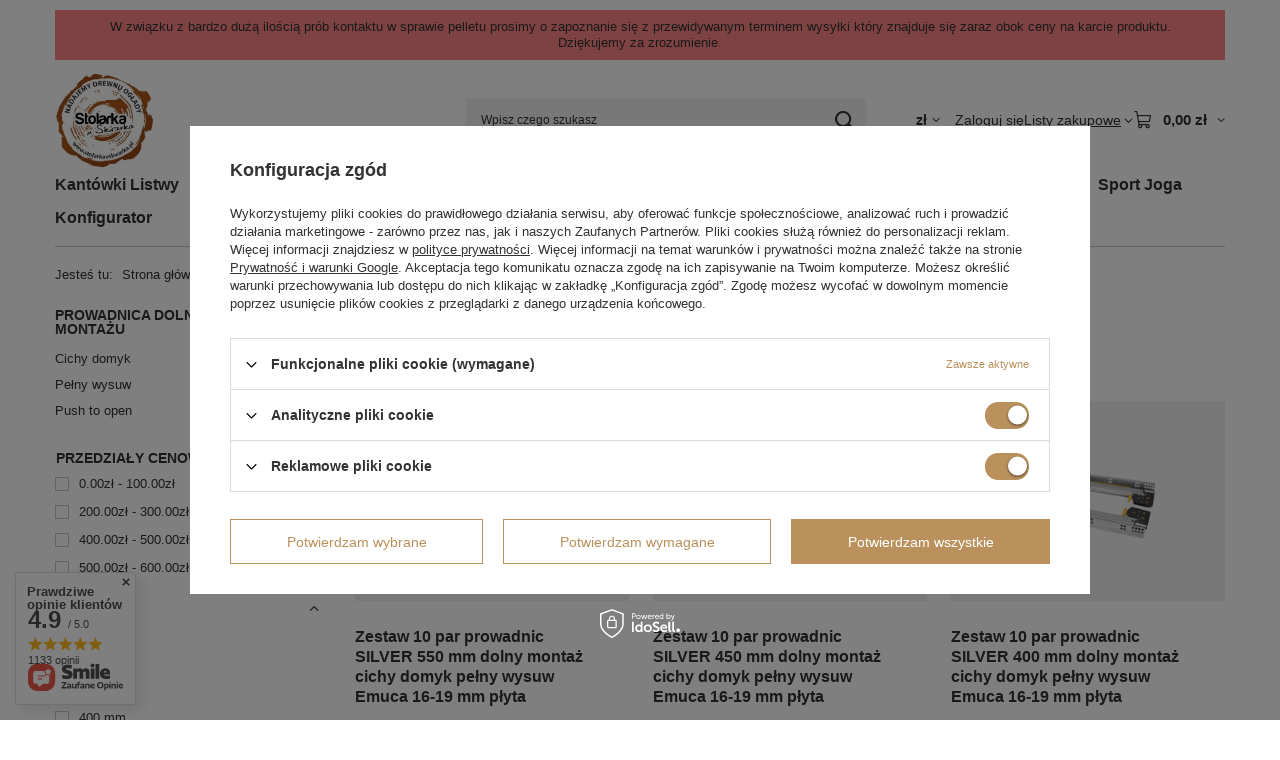

--- FILE ---
content_type: text/html; charset=utf-8
request_url: https://www.stolarkauskwarka.pl/pol_m_Akcesoria-meblowe_Prowadnice-do-szuflad_Prowadnica-dolnego-montazu-202.html
body_size: 28465
content:
<!DOCTYPE html>
<html lang="pl" class="--vat --gross " ><head><link rel="preload" as="image" fetchpriority="high" media="(max-width: 420px)" href="/hpeciai/2071054f0f495f7ce1e6060a391f73dd/pol_is_Zestaw-10-par-prowadnic-SILVER-550-mm-dolny-montaz-cichy-domyk-pelny-wysuw-Emuca-16-19-mm-plyta-1103jpg"><link rel="preload" as="image" fetchpriority="high" media="(min-width: 420.1px)" href="/hpeciai/d6882d576d373ba7ba79b78c54b6d195/pol_il_Zestaw-10-par-prowadnic-SILVER-550-mm-dolny-montaz-cichy-domyk-pelny-wysuw-Emuca-16-19-mm-plyta-1103jpg"><link rel="preload" as="image" fetchpriority="high" media="(max-width: 420px)" href="/hpeciai/2071054f0f495f7ce1e6060a391f73dd/pol_is_Zestaw-10-par-prowadnic-SILVER-450-mm-dolny-montaz-cichy-domyk-pelny-wysuw-Emuca-16-19-mm-plyta-1102jpg"><link rel="preload" as="image" fetchpriority="high" media="(min-width: 420.1px)" href="/hpeciai/d6882d576d373ba7ba79b78c54b6d195/pol_il_Zestaw-10-par-prowadnic-SILVER-450-mm-dolny-montaz-cichy-domyk-pelny-wysuw-Emuca-16-19-mm-plyta-1102jpg"><meta name="viewport" content="initial-scale = 1.0, maximum-scale = 5.0, width=device-width, viewport-fit=cover"><meta http-equiv="Content-Type" content="text/html; charset=utf-8"><meta http-equiv="X-UA-Compatible" content="IE=edge"><title>Prowadnica dolnego montażu | Prowadnice do szuflad | Akcesoria meblowe | Stolarka u Skwarka</title><meta name="keywords" content="Akcesoria meblowe | Prowadnice do szuflad | Prowadnica dolnego montażu | Cichy domyk, Pełny wysuw, Push to open, akcesoria meblowe, zawiasy, drążki ubraniowe, prowadnice, szuflady, meble, meble drewniane, tarasy, deseczki, deseczki ruchome, emuca, akcesoria do kuchni, akcesoria do garderoby "><meta name="description" content="   "><link rel="icon" href="/gfx/pol/favicon.ico"><meta name="theme-color" content="#ba915d"><meta name="msapplication-navbutton-color" content="#ba915d"><meta name="apple-mobile-web-app-status-bar-style" content="#ba915d"><link rel="stylesheet" type="text/css" href="/gfx/pol/search_style.css.gzip?r=1765442197"><script>var app_shop={urls:{prefix:'data="/gfx/'.replace('data="', '')+'pol/',graphql:'/graphql/v1/'},vars:{meta:{viewportContent:'initial-scale = 1.0, maximum-scale = 5.0, width=device-width, viewport-fit=cover'},priceType:'gross',priceTypeVat:true,productDeliveryTimeAndAvailabilityWithBasket:false,geoipCountryCode:'US',fairShopLogo: { enabled: true, image: '/gfx/standards/superfair_light.svg'},currency:{id:'PLN',symbol:'zł',country:'pl',format:'###,##0.00',beforeValue:false,space:true,decimalSeparator:',',groupingSeparator:' '},language:{id:'pol',symbol:'pl',name:'Polski'},omnibus:{enabled:true,rebateCodeActivate:false,hidePercentageDiscounts:false,},},txt:{priceTypeText:' brutto',},fn:{},fnrun:{},files:[],graphql:{}};const getCookieByName=(name)=>{const value=`; ${document.cookie}`;const parts = value.split(`; ${name}=`);if(parts.length === 2) return parts.pop().split(';').shift();return false;};if(getCookieByName('freeeshipping_clicked')){document.documentElement.classList.remove('--freeShipping');}if(getCookieByName('rabateCode_clicked')){document.documentElement.classList.remove('--rabateCode');}function hideClosedBars(){const closedBarsArray=JSON.parse(localStorage.getItem('closedBars'))||[];if(closedBarsArray.length){const styleElement=document.createElement('style');styleElement.textContent=`${closedBarsArray.map((el)=>`#${el}`).join(',')}{display:none !important;}`;document.head.appendChild(styleElement);}}hideClosedBars();</script><meta name="robots" content="index,follow"><meta name="rating" content="general"><meta name="Author" content="Rajus na bazie IdoSell (www.idosell.com/shop).">
<!-- Begin LoginOptions html -->

<style>
#client_new_social .service_item[data-name="service_Apple"]:before, 
#cookie_login_social_more .service_item[data-name="service_Apple"]:before,
.oscop_contact .oscop_login__service[data-service="Apple"]:before {
    display: block;
    height: 2.6rem;
    content: url('/gfx/standards/apple.svg?r=1743165583');
}
.oscop_contact .oscop_login__service[data-service="Apple"]:before {
    height: auto;
    transform: scale(0.8);
}
#client_new_social .service_item[data-name="service_Apple"]:has(img.service_icon):before,
#cookie_login_social_more .service_item[data-name="service_Apple"]:has(img.service_icon):before,
.oscop_contact .oscop_login__service[data-service="Apple"]:has(img.service_icon):before {
    display: none;
}
</style>

<!-- End LoginOptions html -->

<!-- Open Graph -->
<meta property="og:type" content="website"><meta property="og:url" content="https://www.stolarkauskwarka.pl/pol_m_Akcesoria-meblowe_Prowadnice-do-szuflad_Prowadnica-dolnego-montazu-202.html
"><meta property="og:title" content="Prowadnica dolnego montażu | Prowadnice do szuflad | Akcesoria meblowe | Stolarka u Skwarka"><meta property="og:description" content="   "><meta property="og:site_name" content="Rajus"><meta property="og:locale" content="pl_PL"><meta property="og:image" content="https://www.stolarkauskwarka.pl/hpeciai/b63e2664c4030390fcb39ab381648014/pol_pl_Zestaw-10-par-prowadnic-SILVER-550-mm-dolny-montaz-cichy-domyk-pelny-wysuw-Emuca-16-19-mm-plyta-1103_7.jpg"><meta property="og:image:width" content="450"><meta property="og:image:height" content="450"><link rel="manifest" href="https://www.stolarkauskwarka.pl/data/include/pwa/1/manifest.json?t=3"><meta name="apple-mobile-web-app-capable" content="yes"><meta name="apple-mobile-web-app-status-bar-style" content="black"><meta name="apple-mobile-web-app-title" content="www.stolarkauskwarka.pl"><link rel="apple-touch-icon" href="/data/include/pwa/1/icon-128.png"><link rel="apple-touch-startup-image" href="/data/include/pwa/1/logo-512.png" /><meta name="msapplication-TileImage" content="/data/include/pwa/1/icon-144.png"><meta name="msapplication-TileColor" content="#2F3BA2"><meta name="msapplication-starturl" content="/"><script type="application/javascript">var _adblock = true;</script><script async src="/data/include/advertising.js"></script><script type="application/javascript">var statusPWA = {
                online: {
                    txt: "Połączono z internetem",
                    bg: "#5fa341"
                },
                offline: {
                    txt: "Brak połączenia z internetem",
                    bg: "#eb5467"
                }
            }</script><script async type="application/javascript" src="/ajax/js/pwa_online_bar.js?v=1&r=6"></script><script >
window.dataLayer = window.dataLayer || [];
window.gtag = function gtag() {
dataLayer.push(arguments);
}
gtag('consent', 'default', {
'ad_storage': 'denied',
'analytics_storage': 'denied',
'ad_personalization': 'denied',
'ad_user_data': 'denied',
'wait_for_update': 500
});

gtag('set', 'ads_data_redaction', true);
</script><script id="iaiscript_1" data-requirements="W10=" data-ga4_sel="ga4script">
window.iaiscript_1 = `<${'script'}  class='google_consent_mode_update'>
gtag('consent', 'update', {
'ad_storage': 'granted',
'analytics_storage': 'granted',
'ad_personalization': 'granted',
'ad_user_data': 'granted'
});
</${'script'}>`;
</script>
<!-- End Open Graph -->

<link rel="canonical" href="https://www.stolarkauskwarka.pl/pol_m_Akcesoria-meblowe_Prowadnice-do-szuflad_Prowadnica-dolnego-montazu-202.html" />

                <!-- Global site tag (gtag.js) -->
                <script  async src="https://www.googletagmanager.com/gtag/js?id=AW-10940801859"></script>
                <script >
                    window.dataLayer = window.dataLayer || [];
                    window.gtag = function gtag(){dataLayer.push(arguments);}
                    gtag('js', new Date());
                    
                    gtag('config', 'AW-10940801859', {"allow_enhanced_conversions":true});
gtag('config', 'G-YN3HF2D3H3');

                </script>
                <link rel="stylesheet" type="text/css" href="/data/designs/60dd8e70970dc7.77071696_87/gfx/pol/custom.css.gzip?r=1765522384">            <!-- Google Tag Manager -->
                    <script >(function(w,d,s,l,i){w[l]=w[l]||[];w[l].push({'gtm.start':
                    new Date().getTime(),event:'gtm.js'});var f=d.getElementsByTagName(s)[0],
                    j=d.createElement(s),dl=l!='dataLayer'?'&l='+l:'';j.async=true;j.src=
                    'https://www.googletagmanager.com/gtm.js?id='+i+dl;f.parentNode.insertBefore(j,f);
                    })(window,document,'script','dataLayer','GTM-KWZ3XQK7');</script>
            <!-- End Google Tag Manager -->
<!-- Begin additional html or js -->


<!--1|1|1| modified: 2021-01-14 11:32:40-->
<meta name="google-site-verification" content="WieQJ0NPgBdVmlkr0zXTjzytznHIpE-WCMFXxUKfHIE" />
<!--2|1|1| modified: 2021-01-21 14:50:15-->
<script type="application/ld+json">{"@context":"http://schema.org","@type":"LocalBusiness","address":{"@type":"PostalAddress","addressLocality":"Zamość","streetAddress":"Płoskie 180","postalCode":"22-400","addressRegion":"lubelskie"},"name":"Stolarka u Skwarka","email":"biuro@stolarkauskwarka.pl","telephone":"846167000","vatID":"9222258525","image":"https://www.stolarkauskwarka.pl/data/gfx/mask/pol/logo_1_big.jpg"}</script> 
<!--4|1|3| modified: 2021-07-21 11:20:33-->
<meta name="msvalidate.01" content="AEF0C42916B4515A69A5DB948FD7641F" />
<!--9|1|8| modified: 2023-03-31 11:08:10-->
<meta name="google-site-verification" content="Myw1AnRob_rLLdfng_rOPUUBbexX8iLu6Xdp9G3sCzA" />
<!--10|1|9-->
<meta name="google-site-verification" content="lsvKFIpXCZ4n4fpQdpRtKIS33TQqKpAI8QANULmu1Yc" />

<!-- End additional html or js -->
<script type="text/javascript" src="/expressCheckout/smileCheckout.php?v=3"></script><style>express-checkout:not(:defined){-webkit-appearance:none;background:0 0;display:block !important;outline:0;width:100%;min-height:48px;position:relative}</style></head><body><div id="container" class="search_page container max-width-1200"><header class=" commercial_banner"><script class="ajaxLoad">app_shop.vars.vat_registered="true";app_shop.vars.currency_format="###,##0.00";app_shop.vars.currency_before_value=false;app_shop.vars.currency_space=true;app_shop.vars.symbol="zł";app_shop.vars.id="PLN";app_shop.vars.baseurl="http://www.stolarkauskwarka.pl/";app_shop.vars.sslurl="https://www.stolarkauskwarka.pl/";app_shop.vars.curr_url="%2Fpol_m_Akcesoria-meblowe_Prowadnice-do-szuflad_Prowadnica-dolnego-montazu-202.html";var currency_decimal_separator=',';var currency_grouping_separator=' ';app_shop.vars.blacklist_extension=["exe","com","swf","js","php"];app_shop.vars.blacklist_mime=["application/javascript","application/octet-stream","message/http","text/javascript","application/x-deb","application/x-javascript","application/x-shockwave-flash","application/x-msdownload"];app_shop.urls.contact="/contact-pol.html";</script><div id="viewType" style="display:none"></div><div id="menu_skip" class="menu_skip"><a href="#layout" class="btn --outline --medium menu_skip__link --layout">Przejdź do zawartości strony</a><a href="#menu_categories" class="btn --outline --medium menu_skip__link --menu">Przejdź do kategorii</a></div><div class="bars_top bars"><div class="bars__item" id="bar36" style="--background-color:#ff8585;--border-color:;--font-color:;"><div class="bars__wrapper"><div class="bars__content"> W związku z bardzo dużą ilością prób kontaktu w sprawie pelletu prosimy o zapoznanie się z przewidywanym terminem wysyłki który znajduje się zaraz obok ceny na karcie produktu. Dziękujemy za zrozumienie.</div></div></div></div><script>document.documentElement.style.setProperty('--bars-height',`${document.querySelector('.bars_top').offsetHeight}px`);</script><div id="logo" class="d-flex align-items-center"><a href="/" target="_self" aria-label="Logo sklepu"><picture><source media="(min-width:979px)" srcset="/data/gfx/mask/pol/logo_1_big.webp" width="166" height="159"></source><source media="(min-width:757px)" srcset="/data/gfx/mask/pol/1210850937.webp" width="166" height="159"></source><img src="/data/gfx/mask/pol/logo_1_small.webp" alt="Stolarka u Skwarka" width="166" height="159"></picture></a></div><form action="https://www.stolarkauskwarka.pl/search.php" method="get" id="menu_search" class="menu_search"><a href="#showSearchForm" class="menu_search__mobile" aria-label="Szukaj"></a><div class="menu_search__block"><div class="menu_search__item --input"><input class="menu_search__input" type="text" name="text" autocomplete="off" placeholder="Wpisz czego szukasz" aria-label="Wpisz czego szukasz"><button class="menu_search__submit" type="submit" aria-label="Szukaj"></button></div><div class="menu_search__item --results search_result"></div></div></form><div id="menu_top" class="menu_top"><div id="menu_settings" class="align-items-center justify-content-center justify-content-lg-end"><div class="open_trigger hover__wrapper --hover_touch" tabindex="0" aria-label="Kliknij, aby zmienić walutę"><span class="d-none d-md-inline-block flag_txt">zł</span><i class="icon-angle-down d-none d-md-inline-block"></i><form class="hover__element --right" action="https://www.stolarkauskwarka.pl/settings.php" method="post"><ul><li><div class="form-group"><span for="menu_settings_curr">Waluta</span><div class="select-after"><select class="form-control" name="curr" id="menu_settings_curr" aria-label="Waluta"><option value="PLN" selected>zł</option><option value="EUR">€ (1 zł = 0.2374€)
																</option></select></div></div></li><li class="buttons"><button class="btn --solid --large" type="submit">
									Zastosuj zmiany
								</button></li></ul></form></div></div><div class="account_links"><a class="account_links__item" href="https://www.stolarkauskwarka.pl/login.php"><span class="account_links__text --logged-out">Zaloguj się</span></a></div><div class="shopping_list_top hover__wrapper" data-empty="true"><a href="https://www.stolarkauskwarka.pl/pl/shoppinglist/" class="wishlist_link slt_link --empty" aria-label="Listy zakupowe"><span class="slt_link__text">Listy zakupowe</span></a><div class="slt_lists hover__element"><ul class="slt_lists__nav"><li class="slt_lists__nav_item" data-list_skeleton="true" data-list_id="true" data-shared="true"><a href="#" class="slt_lists__nav_link" data-list_href="true"><span class="slt_lists__nav_name" data-list_name="true"></span><span class="slt_lists__count" data-list_count="true">0</span></a></li><li class="slt_lists__nav_item --empty"><a class="slt_lists__nav_link --empty" href="https://www.stolarkauskwarka.pl/pl/shoppinglist/"><span class="slt_lists__nav_name" data-list_name="true">Lista zakupowa</span><span class="slt_lists__count" data-list_count="true">0</span></a></li></ul></div></div><div id="menu_basket" class="top_basket hover__wrapper --skeleton --mobile_hide"><a class="top_basket__sub" title="Przejdź do koszyka" href="/basketedit.php" aria-label="Wartość koszyka: 0,00 zł"><span class="badge badge-info"></span><strong class="top_basket__price">0,00 zł</strong></a><div class="top_basket__express_checkout_container"><express-checkout type="basket"></express-checkout></div><script>
        app_shop.vars.cache_html = true;
      </script><div class="top_basket__details hover__element --skeleton"><div class="top_basket__skeleton --name"></div><div class="top_basket__skeleton --product"></div><div class="top_basket__skeleton --product"></div><div class="top_basket__skeleton --product --last"></div><div class="top_basket__skeleton --sep"></div><div class="top_basket__skeleton --summary"></div></div></div><template id="top_basket_product"><div class="top_basket__product"><a class="top_basket__img" title=""><picture><source type="image/webp" srcset=""></source><img src="" alt=""></picture></a><a class="top_basket__link" title=""></a><div class="top_basket__prices"><span class="top_basket__price"></span><span class="top_basket__unit"></span><span class="top_basket__vat"></span></div></div></template><template id="top_basket_summary"><div class="top_basket__summary_shipping_free"><span class="top_basket__summary_label --freeshipping_limit">Do darmowej dostawy brakuje <span class="top_basket__summary_value"></span></span><span class="progress_bar"><span class="progress_bar__value"></span></span></div><div class="top_basket__summary_item --worth"><span class="top_basket__summary_label">Wartość zamówienia:</span><b class="top_basket__summary_value"></b></div><div class="top_basket__summary_item --shipping"><span class="top_basket__summary_label">Koszt przesyłki:</span><b class="top_basket__summary_value"></b></div><div class="top_basket__buttons"><a class="btn --solid --large" data-ec-class="btn --outline --large" title="Przejdź do koszyka" href="/basketedit.php">
        Przejdź do koszyka
      </a><div id="top_basket__express_checkout_placeholder"></div></div></template><template id="top_basket_details"><div class="top_basket__details hover__element"><div class="top_basket__details_sub"><div class="headline"><span class="headline__name">Twój koszyk (<span class="top_basket__count"></span>)</span></div><div class="top_basket__products"></div><div class="top_basket__summary"></div></div></div></template></div><nav id="menu_categories" class="wide" aria-label="Kategorie główne"><button type="button" class="navbar-toggler" aria-label="Menu"><i class="icon-reorder"></i></button><div class="navbar-collapse" id="menu_navbar"><ul class="navbar-nav mx-md-n2"><li class="nav-item"><span class="nav-link-wrapper"><a  href="/pol_m_Kantowki-Listwy-169.html" target="_self" title="Kantówki Listwy" class="nav-link --l1" >Kantówki Listwy</a><button class="nav-link-expand" type="button" aria-label="Kantówki Listwy, Menu"></button></span><ul class="navbar-subnav"><li class="nav-header"><a href="#backLink" class="nav-header__backLink" aria-label="Wróć"><i class="icon-angle-left"></i></a><a  href="/pol_m_Kantowki-Listwy-169.html" target="_self" title="Kantówki Listwy" class="nav-link --l1" >Kantówki Listwy</a></li><li class="nav-item"><a  href="/pol_m_Kantowki-Listwy_Listwy-przypodlogowe-634.html" target="_self" title="Listwy przypodłogowe" class="nav-link --l2" >Listwy przypodłogowe</a><ul class="navbar-subsubnav"><li class="nav-header"><a href="#backLink" class="nav-header__backLink" aria-label="Wróć"><i class="icon-angle-left"></i></a><a  href="/pol_m_Kantowki-Listwy_Listwy-przypodlogowe-634.html" target="_self" title="Listwy przypodłogowe" class="nav-link --l2" >Listwy przypodłogowe</a></li><li class="nav-item"><a  href="/pol_m_Kantowki-Listwy_Listwy-przypodlogowe-surowe-170.html" target="_self" title="Listwy przypodłogowe surowe" class="nav-link --l3" >Listwy przypodłogowe surowe</a></li><li class="nav-item"><a  href="/pol_m_Kantowki-Listwy_Listwy-przypodlogowe-lakierowane-171.html" target="_self" title="Listwy przypodłogowe lakierowane" class="nav-link --l3" >Listwy przypodłogowe lakierowane</a></li><li class="nav-item"><a  href="/pol_m_Kantowki-Listwy_Listwy-przypodlogowe_Listwy-przypodlogowe-biale-635.html" target="_self" title="Listwy przypodłogowe białe" class="nav-link --l3" >Listwy przypodłogowe białe</a></li><li class="nav-item"><a  href="/pol_m_Kantowki-Listwy_Listwy-przypodlogowe_Listwy-przypodlogowe-czarne-636.html" target="_self" title="Listwy przypodłogowe czarne" class="nav-link --l3" >Listwy przypodłogowe czarne</a></li></ul></li><li class="nav-item empty"><a  href="/pol_m_Kantowki-Listwy_Listwy-Sosnowe-275.html" target="_self" title="Listwy Sosnowe " class="nav-link --l2" >Listwy Sosnowe </a></li><li class="nav-item empty"><a  href="/pol_m_Kantowki-Listwy_Listwy-bukowe-285.html" target="_self" title="Listwy bukowe" class="nav-link --l2" >Listwy bukowe</a></li><li class="nav-item"><a  href="/pol_m_Kantowki-Listwy_Kantowka-308.html" target="_self" title="Kantówka " class="nav-link --l2" >Kantówka </a><ul class="navbar-subsubnav"><li class="nav-header"><a href="#backLink" class="nav-header__backLink" aria-label="Wróć"><i class="icon-angle-left"></i></a><a  href="/pol_m_Kantowki-Listwy_Kantowka-308.html" target="_self" title="Kantówka " class="nav-link --l2" >Kantówka </a></li><li class="nav-item"><a  href="/pol_m_Kantowki-Listwy_Kantowka-_Sosnowa-klejonka-309.html" target="_self" title="Sosnowa klejonka" class="nav-link --l3" >Sosnowa klejonka</a></li><li class="nav-item"><a  href="/pol_m_Kantowki-Listwy_Kantowka-_Debowa-336.html" target="_self" title="Dębowa" class="nav-link --l3" >Dębowa</a></li></ul></li></ul></li><li class="nav-item"><span class="nav-link-wrapper"><a  href="/pol_m_Schody-i-Formatki-231.html" target="_self" title="Schody i Formatki" class="nav-link --l1" >Schody i Formatki</a><button class="nav-link-expand" type="button" aria-label="Schody i Formatki, Menu"></button></span><ul class="navbar-subnav"><li class="nav-header"><a href="#backLink" class="nav-header__backLink" aria-label="Wróć"><i class="icon-angle-left"></i></a><a  href="/pol_m_Schody-i-Formatki-231.html" target="_self" title="Schody i Formatki" class="nav-link --l1" >Schody i Formatki</a></li><li class="nav-item empty"><a  href="/pol_m_Schody-i-Formatki_Akcesoria-232.html" target="_self" title="Akcesoria" class="nav-link --l2" >Akcesoria</a></li><li class="nav-item"><a  href="/pol_m_Schody-i-Formatki_Stopnie-schodowe-233.html" target="_self" title="Stopnie schodowe" class="nav-link --l2" >Stopnie schodowe</a><ul class="navbar-subsubnav"><li class="nav-header"><a href="#backLink" class="nav-header__backLink" aria-label="Wróć"><i class="icon-angle-left"></i></a><a  href="/pol_m_Schody-i-Formatki_Stopnie-schodowe-233.html" target="_self" title="Stopnie schodowe" class="nav-link --l2" >Stopnie schodowe</a></li><li class="nav-item"><a  href="/pol_m_Schody-i-Formatki_Stopnie-schodowe_Stopnie-schodowe-debowe-lakierowane-329.html" target="_self" title="Stopnie schodowe dębowe lakierowane" class="nav-link --l3" >Stopnie schodowe dębowe lakierowane</a></li><li class="nav-item"><a  href="/pol_m_Schody-i-Formatki_Stopnie-schodowe_Stopnie-zabiegowe-trojkat-debowe-lakierowane-335.html" target="_self" title="Stopnie zabiegowe trójkąt dębowe lakierowane" class="nav-link --l3" >Stopnie zabiegowe trójkąt dębowe lakierowane</a></li></ul></li><li class="nav-item"><a  href="/pol_m_Schody-i-Formatki_Podstopnie-schodowe-234.html" target="_self" title="Podstopnie schodowe" class="nav-link --l2" >Podstopnie schodowe</a><ul class="navbar-subsubnav"><li class="nav-header"><a href="#backLink" class="nav-header__backLink" aria-label="Wróć"><i class="icon-angle-left"></i></a><a  href="/pol_m_Schody-i-Formatki_Podstopnie-schodowe-234.html" target="_self" title="Podstopnie schodowe" class="nav-link --l2" >Podstopnie schodowe</a></li><li class="nav-item"><a  href="/pol_m_Schody-i-Formatki_Podstopnie-schodowe_Podstopnie-schodowe-debowe-lakierowane-330.html" target="_self" title="Podstopnie schodowe dębowe lakierowane" class="nav-link --l3" >Podstopnie schodowe dębowe lakierowane</a></li></ul></li><li class="nav-item"><a  href="/pol_m_Schody-i-Formatki_Deski-ozdobne-331.html" target="_self" title="Deski ozdobne " class="nav-link --l2" >Deski ozdobne </a><ul class="navbar-subsubnav"><li class="nav-header"><a href="#backLink" class="nav-header__backLink" aria-label="Wróć"><i class="icon-angle-left"></i></a><a  href="/pol_m_Schody-i-Formatki_Deski-ozdobne-331.html" target="_self" title="Deski ozdobne " class="nav-link --l2" >Deski ozdobne </a></li><li class="nav-item"><a  href="/pol_m_Schody-i-Formatki_Deski-ozdobne-_Deski-ozdobne-debowe-lakierowane-332.html" target="_self" title="Deski ozdobne dębowe lakierowane" class="nav-link --l3" >Deski ozdobne dębowe lakierowane</a></li></ul></li><li class="nav-item"><a  href="/pol_m_Schody-i-Formatki_Formatki-drewniane-281.html" target="_self" title="Formatki drewniane" class="nav-link --l2" >Formatki drewniane</a><ul class="navbar-subsubnav"><li class="nav-header"><a href="#backLink" class="nav-header__backLink" aria-label="Wróć"><i class="icon-angle-left"></i></a><a  href="/pol_m_Schody-i-Formatki_Formatki-drewniane-281.html" target="_self" title="Formatki drewniane" class="nav-link --l2" >Formatki drewniane</a></li><li class="nav-item"><a  href="/pol_m_Schody-i-Formatki_Formatki-drewniane_Sosnowe-282.html" target="_self" title="Sosnowe" class="nav-link --l3" >Sosnowe</a></li><li class="nav-item"><a  href="/pol_m_Schody-i-Formatki_Formatki-drewniane_Debowe-283.html" target="_self" title="Dębowe" class="nav-link --l3" >Dębowe</a></li><li class="nav-item"><a  href="/pol_m_Schody-i-Formatki_Formatki-drewniane_Jesionowe-284.html" target="_self" title="Jesionowe" class="nav-link --l3" >Jesionowe</a></li></ul></li></ul></li><li class="nav-item"><span class="nav-link-wrapper"><a  href="/pol_m_Zaluzja-wykonana-z-aluminium-286.html" target="_self" title="Żaluzja wykonana z aluminium " class="nav-link --l1" >Żaluzja wykonana z aluminium </a><button class="nav-link-expand" type="button" aria-label="Żaluzja wykonana z aluminium , Menu"></button></span><ul class="navbar-subnav"><li class="nav-header"><a href="#backLink" class="nav-header__backLink" aria-label="Wróć"><i class="icon-angle-left"></i></a><a  href="/pol_m_Zaluzja-wykonana-z-aluminium-286.html" target="_self" title="Żaluzja wykonana z aluminium " class="nav-link --l1" >Żaluzja wykonana z aluminium </a></li><li class="nav-item empty"><a  href="/pol_m_Zaluzja-wykonana-z-aluminium-_Panel-gotowy-287.html" target="_self" title="Panel gotowy" class="nav-link --l2" >Panel gotowy</a></li><li class="nav-item"><a  href="/pol_m_Zaluzja-wykonana-z-aluminium-_System-montazu-desek-pion-poziom-299.html" target="_self" title="System montażu desek pion/poziom" class="nav-link --l2" >System montażu desek pion/poziom</a><ul class="navbar-subsubnav"><li class="nav-header"><a href="#backLink" class="nav-header__backLink" aria-label="Wróć"><i class="icon-angle-left"></i></a><a  href="/pol_m_Zaluzja-wykonana-z-aluminium-_System-montazu-desek-pion-poziom-299.html" target="_self" title="System montażu desek pion/poziom" class="nav-link --l2" >System montażu desek pion/poziom</a></li><li class="nav-item"><a  href="/pol_m_Zaluzja-wykonana-z-aluminium-_System-montazu-desek-pion-poziom_-Uchwyt-aluminiowy-na-5-deseczek-301.html" target="_self" title=" Uchwyt aluminiowy na 5 deseczek" class="nav-link --l3" > Uchwyt aluminiowy na 5 deseczek</a></li><li class="nav-item"><a  href="/pol_m_Zaluzja-wykonana-z-aluminium-_System-montazu-desek-pion-poziom_Uchwyt-aluminiowy-na-3-deseczki-362.html" target="_self" title="Uchwyt aluminiowy na 3 deseczki" class="nav-link --l3" >Uchwyt aluminiowy na 3 deseczki</a></li><li class="nav-item"><a  href="/pol_m_Zaluzja-wykonana-z-aluminium-_System-montazu-desek-pion-poziom_Uchwyt-aluminiowy-na-2-deseczki-363.html" target="_self" title="Uchwyt aluminiowy na 2 deseczki" class="nav-link --l3" >Uchwyt aluminiowy na 2 deseczki</a></li></ul></li><li class="nav-item"><a  href="/pol_m_Zaluzja-wykonana-z-aluminium-_Deseczki-ruchome-302.html" target="_self" title="Deseczki ruchome" class="nav-link --l2" >Deseczki ruchome</a><ul class="navbar-subsubnav"><li class="nav-header"><a href="#backLink" class="nav-header__backLink" aria-label="Wróć"><i class="icon-angle-left"></i></a><a  href="/pol_m_Zaluzja-wykonana-z-aluminium-_Deseczki-ruchome-302.html" target="_self" title="Deseczki ruchome" class="nav-link --l2" >Deseczki ruchome</a></li><li class="nav-item"><a  href="/pol_m_Zaluzja-wykonana-z-aluminium-_Deseczki-ruchome_Deska-sosnowa-303.html" target="_self" title="Deska sosnowa" class="nav-link --l3" >Deska sosnowa</a></li><li class="nav-item"><a  href="/pol_m_Zaluzja-wykonana-z-aluminium-_Deseczki-ruchome_Deska-aluminium-malowana-proszkowo-477.html" target="_self" title="Deska aluminium malowana proszkowo" class="nav-link --l3" >Deska aluminium malowana proszkowo</a></li><li class="nav-item"><a  href="/pol_m_Zaluzja-wykonana-z-aluminium-_Deseczki-ruchome_Deska-aluminiowa-surowa-390.html" target="_self" title="Deska aluminiowa surowa" class="nav-link --l3" >Deska aluminiowa surowa</a></li></ul></li><li class="nav-item"><a  href="/pol_m_Zaluzja-wykonana-z-aluminium-_Zestaw-uchwyty-aluminiowe-i-deseczki-sosnowe-352.html" target="_self" title="Zestaw uchwyty aluminiowe i deseczki sosnowe" class="nav-link --l2" >Zestaw uchwyty aluminiowe i deseczki sosnowe</a><ul class="navbar-subsubnav"><li class="nav-header"><a href="#backLink" class="nav-header__backLink" aria-label="Wróć"><i class="icon-angle-left"></i></a><a  href="/pol_m_Zaluzja-wykonana-z-aluminium-_Zestaw-uchwyty-aluminiowe-i-deseczki-sosnowe-352.html" target="_self" title="Zestaw uchwyty aluminiowe i deseczki sosnowe" class="nav-link --l2" >Zestaw uchwyty aluminiowe i deseczki sosnowe</a></li><li class="nav-item"><a  href="/pol_m_Zaluzja-wykonana-z-aluminium-_Zestaw-uchwyty-aluminiowe-i-deseczki-sosnowe_Uchwyt-i-5-deseczek-365.html" target="_self" title="Uchwyt i 5 deseczek" class="nav-link --l3" >Uchwyt i 5 deseczek</a></li><li class="nav-item"><a  href="/pol_m_Zaluzja-wykonana-z-aluminium-_Zestaw-uchwyty-aluminiowe-i-deseczki-sosnowe_Uchwyt-i-3-deseczki-366.html" target="_self" title="Uchwyt i 3 deseczki" class="nav-link --l3" >Uchwyt i 3 deseczki</a></li><li class="nav-item"><a  href="/pol_m_Zaluzja-wykonana-z-aluminium-_Zestaw-uchwyty-aluminiowe-i-deseczki-sosnowe_Uchwyt-i-2-deseczki-367.html" target="_self" title="Uchwyt i 2 deseczki" class="nav-link --l3" >Uchwyt i 2 deseczki</a></li><li class="nav-item"><a  href="/pol_m_Zaluzja-wykonana-z-aluminium-_Zestaw-uchwyty-aluminiowe-i-deseczki-sosnowe_SCIANKA-GOTOWA-469.html" target="_self" title="ŚCIANKA GOTOWA" class="nav-link --l3" >ŚCIANKA GOTOWA</a></li></ul></li><li class="nav-item"><a  href="/pol_m_Zaluzja-wykonana-z-aluminium-_Zestaw-uchwyty-i-deski-aluminiowe-461.html" target="_self" title="Zestaw uchwyty i deski aluminiowe" class="nav-link --l2" >Zestaw uchwyty i deski aluminiowe</a><ul class="navbar-subsubnav"><li class="nav-header"><a href="#backLink" class="nav-header__backLink" aria-label="Wróć"><i class="icon-angle-left"></i></a><a  href="/pol_m_Zaluzja-wykonana-z-aluminium-_Zestaw-uchwyty-i-deski-aluminiowe-461.html" target="_self" title="Zestaw uchwyty i deski aluminiowe" class="nav-link --l2" >Zestaw uchwyty i deski aluminiowe</a></li><li class="nav-item"><a  href="/pol_m_Zaluzja-wykonana-z-aluminium-_Zestaw-uchwyty-i-deski-aluminiowe_Zestaw-antracytowy-599.html" target="_self" title="Zestaw antracytowy" class="nav-link --l3" >Zestaw antracytowy</a></li><li class="nav-item"><a  href="/pol_m_Zaluzja-wykonana-z-aluminium-_Zestaw-uchwyty-i-deski-aluminiowe_Zestaw-brazowy-600.html" target="_self" title="Zestaw brązowy" class="nav-link --l3" >Zestaw brązowy</a></li><li class="nav-item"><a  href="/pol_m_Zaluzja-wykonana-z-aluminium-_Zestaw-uchwyty-i-deski-aluminiowe_Zestaw-bialy-601.html" target="_self" title="Zestaw biały" class="nav-link --l3" >Zestaw biały</a></li></ul></li><li class="nav-item"><a  href="/pol_m_Zaluzja-wykonana-z-aluminium-_System-Elewacja-i-sciana-444.html" target="_self" title="System Elewacja i ściana" class="nav-link --l2" >System Elewacja i ściana</a><ul class="navbar-subsubnav"><li class="nav-header"><a href="#backLink" class="nav-header__backLink" aria-label="Wróć"><i class="icon-angle-left"></i></a><a  href="/pol_m_Zaluzja-wykonana-z-aluminium-_System-Elewacja-i-sciana-444.html" target="_self" title="System Elewacja i ściana" class="nav-link --l2" >System Elewacja i ściana</a></li><li class="nav-item"><a  href="/pol_m_Zaluzja-wykonana-z-aluminium-_System-Elewacja-i-sciana_System-montazu-desek-w-pionie-445.html" target="_self" title="System montażu desek w pionie" class="nav-link --l3" >System montażu desek w pionie</a></li><li class="nav-item"><a  href="/pol_m_Zaluzja-wykonana-z-aluminium-_System-Elewacja-i-sciana_Deski-Ruchome-do-systemu-449.html" target="_self" title="Deski Ruchome do systemu" class="nav-link --l3" >Deski Ruchome do systemu</a></li><li class="nav-item"><a  href="/pol_m_Zaluzja-wykonana-z-aluminium-_System-Elewacja-i-sciana_Listwa-dodatkowa-467.html" target="_self" title="Listwa dodatkowa" class="nav-link --l3" >Listwa dodatkowa</a></li><li class="nav-item"><a  href="/pol_m_Zaluzja-wykonana-z-aluminium-_System-Elewacja-i-sciana_Panel-gotowy-468.html" target="_self" title="Panel gotowy" class="nav-link --l3" >Panel gotowy</a></li></ul></li></ul></li><li class="nav-item"><span class="nav-link-wrapper"><a  href="/pol_m_Meble-i-Polki-100.html" target="_self" title="Meble i Półki" class="nav-link --l1" >Meble i Półki</a><button class="nav-link-expand" type="button" aria-label="Meble i Półki, Menu"></button></span><ul class="navbar-subnav"><li class="nav-header"><a href="#backLink" class="nav-header__backLink" aria-label="Wróć"><i class="icon-angle-left"></i></a><a  href="/pol_m_Meble-i-Polki-100.html" target="_self" title="Meble i Półki" class="nav-link --l1" >Meble i Półki</a></li><li class="nav-item empty"><a  href="/pol_m_Meble-i-Polki_Stoly-162.html" target="_self" title="Stoły" class="nav-link --l2" >Stoły</a></li><li class="nav-item empty"><a  href="/pol_m_Meble-i-Polki_Lawy-173.html" target="_self" title="Ławy" class="nav-link --l2" >Ławy</a></li><li class="nav-item empty"><a  href="/pol_m_Meble-i-Polki_Krzesla-161.html" target="_self" title="Krzesła" class="nav-link --l2" >Krzesła</a></li><li class="nav-item empty"><a  href="/pol_m_Meble-i-Polki_Stolki-154.html" target="_self" title="Stołki" class="nav-link --l2" >Stołki</a></li><li class="nav-item empty"><a  href="/pol_m_Meble-i-Polki_Lawki-251.html" target="_self" title="Ławki" class="nav-link --l2" >Ławki</a></li><li class="nav-item empty"><a  href="/pol_m_Meble-i-Polki_Lozka-160.html" target="_self" title="Łóżka" class="nav-link --l2" >Łóżka</a></li><li class="nav-item empty"><a  href="/pol_m_Meble-i-Polki_Komody-637.html" target="_self" title="Komody" class="nav-link --l2" >Komody</a></li><li class="nav-item"><a  href="/pol_m_Meble-i-Polki_Konsole-247.html" target="_self" title="Konsole" class="nav-link --l2" >Konsole</a><ul class="navbar-subsubnav"><li class="nav-header"><a href="#backLink" class="nav-header__backLink" aria-label="Wróć"><i class="icon-angle-left"></i></a><a  href="/pol_m_Meble-i-Polki_Konsole-247.html" target="_self" title="Konsole" class="nav-link --l2" >Konsole</a></li><li class="nav-item"><a  href="/pol_m_Meble-i-Polki_Konsole_Konsole-debowe-612.html" target="_self" title="Konsole dębowe" class="nav-link --l3" >Konsole dębowe</a></li></ul></li><li class="nav-item"><a  href="/pol_m_Meble-i-Polki_Stelaze-260.html" target="_self" title="Stelaże" class="nav-link --l2" >Stelaże</a><ul class="navbar-subsubnav"><li class="nav-header"><a href="#backLink" class="nav-header__backLink" aria-label="Wróć"><i class="icon-angle-left"></i></a><a  href="/pol_m_Meble-i-Polki_Stelaze-260.html" target="_self" title="Stelaże" class="nav-link --l2" >Stelaże</a></li><li class="nav-item"><a  href="/pol_m_Meble-i-Polki_Stelaze_Zestawy-460.html" target="_self" title="Zestawy" class="nav-link --l3" >Zestawy</a></li></ul></li><li class="nav-item empty"><a  href="/pol_m_Meble-i-Polki_Zestaw-ogrodowy-291.html" target="_self" title="Zestaw ogrodowy" class="nav-link --l2" >Zestaw ogrodowy</a></li><li class="nav-item"><a  href="/pol_m_Meble-i-Polki_Polka-na-sciane-337.html" target="_self" title="Półka na ścianę" class="nav-link --l2" >Półka na ścianę</a><ul class="navbar-subsubnav"><li class="nav-header"><a href="#backLink" class="nav-header__backLink" aria-label="Wróć"><i class="icon-angle-left"></i></a><a  href="/pol_m_Meble-i-Polki_Polka-na-sciane-337.html" target="_self" title="Półka na ścianę" class="nav-link --l2" >Półka na ścianę</a></li><li class="nav-item"><a  href="/pol_m_Meble-i-Polki_Polka-na-sciane_Polka-debowa-626.html" target="_self" title="Półka dębowa" class="nav-link --l3" >Półka dębowa</a></li><li class="nav-item"><a  href="/pol_m_Meble-i-Polki_Polka-na-sciane_Polka-bukowa-628.html" target="_self" title="Półka bukowa" class="nav-link --l3" >Półka bukowa</a></li><li class="nav-item"><a  href="/pol_m_Meble-i-Polki_Polka-na-sciane_Polki-z-ukrytym-mocowaniem-425.html" target="_self" title="Półki z ukrytym mocowaniem" class="nav-link --l3" >Półki z ukrytym mocowaniem</a></li><li class="nav-item"><a  href="/pol_m_Meble-i-Polki_Polka-na-sciane_Polka-na-wspornikach-463.html" target="_self" title="Półka na wspornikach" class="nav-link --l3" >Półka na wspornikach</a></li><li class="nav-item"><a  href="/pol_m_Meble-i-Polki_Polka-na-sciane_Polka-led-464.html" target="_self" title="Półka led" class="nav-link --l3" >Półka led</a></li><li class="nav-item"><a  href="/pol_m_Meble-i-Polki_Polka-na-sciane_Wieszaki-z-polka-465.html" target="_self" title="Wieszaki z półką" class="nav-link --l3" >Wieszaki z półką</a></li><li class="nav-item"><a  href="/pol_m_Meble-i-Polki_Polka-na-sciane_Uslugi-modyfikacji-polek-624.html" target="_self" title="Usługi modyfikacji półek" class="nav-link --l3" >Usługi modyfikacji półek</a></li></ul></li><li class="nav-item empty"><a  href="/pol_m_Meble-i-Polki_Biurko-462.html" target="_self" title="Biurko" class="nav-link --l2" >Biurko</a></li></ul></li><li class="nav-item nav-open"><span class="nav-link-wrapper"><a  href="/pol_m_Akcesoria-meblowe-177.html" target="_self" title="Akcesoria meblowe" class="nav-link --l1 active" >Akcesoria meblowe</a><button class="nav-link-expand" type="button" aria-label="Akcesoria meblowe, Menu"></button></span><ul class="navbar-subnav"><li class="nav-header"><a href="#backLink" class="nav-header__backLink" aria-label="Wróć"><i class="icon-angle-left"></i></a><a  href="/pol_m_Akcesoria-meblowe-177.html" target="_self" title="Akcesoria meblowe" class="nav-link --l1 active" >Akcesoria meblowe</a></li><li class="nav-item"><a  href="/pol_m_Akcesoria-meblowe_Zawiasy-meblowe-180.html" target="_self" title="Zawiasy meblowe" class="nav-link --l2" >Zawiasy meblowe</a><ul class="navbar-subsubnav"><li class="nav-header"><a href="#backLink" class="nav-header__backLink" aria-label="Wróć"><i class="icon-angle-left"></i></a><a  href="/pol_m_Akcesoria-meblowe_Zawiasy-meblowe-180.html" target="_self" title="Zawiasy meblowe" class="nav-link --l2" >Zawiasy meblowe</a></li><li class="nav-item"><a  href="/pol_m_Akcesoria-meblowe_Zawiasy-meblowe_Nakladany-191.html" target="_self" title="Nakładany" class="nav-link --l3" >Nakładany</a></li><li class="nav-item"><a  href="/pol_m_Akcesoria-meblowe_Zawiasy-meblowe_Blizniaczy-207.html" target="_self" title="Bliźniaczy" class="nav-link --l3" >Bliźniaczy</a></li><li class="nav-item"><a  href="/pol_m_Akcesoria-meblowe_Zawiasy-meblowe_Wpuszczany-206.html" target="_self" title="Wpuszczany" class="nav-link --l3" >Wpuszczany</a></li><li class="nav-item"><a  href="/pol_m_Akcesoria-meblowe_Zawiasy-meblowe_Rownolegly-248.html" target="_self" title="Równoległy" class="nav-link --l3" >Równoległy</a></li><li class="nav-item"><a  href="/pol_m_Akcesoria-meblowe_Zawiasy-meblowe_Barkowy-349.html" target="_self" title="Barkowy" class="nav-link --l3" >Barkowy</a></li><li class="nav-item"><a  href="/pol_m_Akcesoria-meblowe_Zawiasy-meblowe_Prowadniki-183.html" target="_self" title="Prowadniki " class="nav-link --l3" >Prowadniki </a></li></ul></li><li class="nav-item"><a  href="/pol_m_Akcesoria-meblowe_Systemy-szuflad-181.html" target="_self" title="Systemy szuflad" class="nav-link --l2" >Systemy szuflad</a><ul class="navbar-subsubnav"><li class="nav-header"><a href="#backLink" class="nav-header__backLink" aria-label="Wróć"><i class="icon-angle-left"></i></a><a  href="/pol_m_Akcesoria-meblowe_Systemy-szuflad-181.html" target="_self" title="Systemy szuflad" class="nav-link --l2" >Systemy szuflad</a></li><li class="nav-item"><a  href="/pol_m_Akcesoria-meblowe_Systemy-szuflad_Vertex-205.html" target="_self" title="Vertex" class="nav-link --l3" >Vertex</a></li><li class="nav-item"><a  href="/pol_m_Akcesoria-meblowe_Systemy-szuflad_Concept-214.html" target="_self" title="Concept" class="nav-link --l3" >Concept</a></li><li class="nav-item"><a  href="/pol_m_Akcesoria-meblowe_Systemy-szuflad_Axis-265.html" target="_self" title="Axis" class="nav-link --l3" >Axis</a></li><li class="nav-item"><a  href="/pol_m_Akcesoria-meblowe_Systemy-szuflad_Listwa-322.html" target="_self" title="Listwa" class="nav-link --l3" >Listwa</a></li><li class="nav-item"><a  href="/pol_m_Akcesoria-meblowe_Systemy-szuflad_Simplex-427.html" target="_self" title="Simplex" class="nav-link --l3" >Simplex</a></li><li class="nav-item"><a  href="/pol_m_Akcesoria-meblowe_Systemy-szuflad_Modern-Box-641.html" target="_self" title="Modern Box" class="nav-link --l3" >Modern Box</a></li></ul></li><li class="nav-item nav-open"><a  href="/pol_m_Akcesoria-meblowe_Prowadnice-do-szuflad-190.html" target="_self" title="Prowadnice do szuflad" class="nav-link --l2 active" >Prowadnice do szuflad</a><ul class="navbar-subsubnav"><li class="nav-header"><a href="#backLink" class="nav-header__backLink" aria-label="Wróć"><i class="icon-angle-left"></i></a><a  href="/pol_m_Akcesoria-meblowe_Prowadnice-do-szuflad-190.html" target="_self" title="Prowadnice do szuflad" class="nav-link --l2 active" >Prowadnice do szuflad</a></li><li class="nav-item"><a  href="/pol_m_Akcesoria-meblowe_Prowadnice-do-szuflad_Prowadnica-H45-z-lozyskiem-kulkowym-277.html" target="_self" title="Prowadnica H45 z łożyskiem kulkowym" class="nav-link --l3" >Prowadnica H45 z łożyskiem kulkowym</a></li><li class="nav-item nav-open"><a  href="/pol_m_Akcesoria-meblowe_Prowadnice-do-szuflad_Prowadnica-dolnego-montazu-202.html" target="_self" title="Prowadnica dolnego montażu" class="nav-link --l3 active" >Prowadnica dolnego montażu</a></li><li class="nav-item"><a  href="/pol_m_Akcesoria-meblowe_Prowadnice-do-szuflad_Listwa-323.html" target="_self" title="Listwa" class="nav-link --l3" >Listwa</a></li></ul></li><li class="nav-item"><a  href="/pol_m_Akcesoria-meblowe_Wyposazenie-kuchni-193.html" target="_self" title="Wyposażenie kuchni" class="nav-link --l2" >Wyposażenie kuchni</a><ul class="navbar-subsubnav more"><li class="nav-header"><a href="#backLink" class="nav-header__backLink" aria-label="Wróć"><i class="icon-angle-left"></i></a><a  href="/pol_m_Akcesoria-meblowe_Wyposazenie-kuchni-193.html" target="_self" title="Wyposażenie kuchni" class="nav-link --l2" >Wyposażenie kuchni</a></li><li class="nav-item"><a  href="/pol_m_Akcesoria-meblowe_Wyposazenie-kuchni_Profile-do-frontow-bezuchwytowych-385.html" target="_self" title="Profile do frontów bezuchwytowych " class="nav-link --l3" >Profile do frontów bezuchwytowych </a></li><li class="nav-item"><a  href="/pol_m_Akcesoria-meblowe_Wyposazenie-kuchni_Kosze-na-smieci-194.html" target="_self" title="Kosze na śmieci" class="nav-link --l3" >Kosze na śmieci</a></li><li class="nav-item"><a  href="/pol_m_Akcesoria-meblowe_Wyposazenie-kuchni_Stoly-blaty-wysuwane-353.html" target="_self" title="Stoły blaty wysuwane" class="nav-link --l3" >Stoły blaty wysuwane</a></li><li class="nav-item"><a  href="/pol_m_Akcesoria-meblowe_Wyposazenie-kuchni_Ociekacze-264.html" target="_self" title="Ociekacze" class="nav-link --l3" >Ociekacze</a></li><li class="nav-item"><a  href="/pol_m_Akcesoria-meblowe_Wyposazenie-kuchni_Kuchenne-systemy-przechowywania-215.html" target="_self" title="Kuchenne systemy przechowywania" class="nav-link --l3" >Kuchenne systemy przechowywania</a></li><li class="nav-item"><a  href="/pol_m_Akcesoria-meblowe_Wyposazenie-kuchni_Wklady-do-szuflad-195.html" target="_self" title="Wkłady do szuflad" class="nav-link --l3" >Wkłady do szuflad</a></li><li class="nav-item"><a  href="/pol_m_Akcesoria-meblowe_Wyposazenie-kuchni_Kosze-Cargo-219.html" target="_self" title="Kosze Cargo" class="nav-link --l3" >Kosze Cargo</a></li><li class="nav-item"><a  href="/pol_m_Akcesoria-meblowe_Wyposazenie-kuchni_Maty-antyposlizgowe-252.html" target="_self" title="Maty antypoślizgowe" class="nav-link --l3" >Maty antypoślizgowe</a></li><li class="nav-item"><a  href="/pol_m_Akcesoria-meblowe_Wyposazenie-kuchni_Uchwyty-stojaki-341.html" target="_self" title="Uchwyty stojaki" class="nav-link --l3" >Uchwyty stojaki</a></li><li class="nav-item"><a  href="/pol_m_Akcesoria-meblowe_Wyposazenie-kuchni_Deska-do-krojenia-356.html" target="_self" title="Deska do krojenia" class="nav-link --l3" >Deska do krojenia</a></li><li class="nav-item"><a  href="/pol_m_Akcesoria-meblowe_Wyposazenie-kuchni_Ochrona-dna-szafki-361.html" target="_self" title="Ochrona dna szafki" class="nav-link --l3" >Ochrona dna szafki</a></li><li class="nav-item"><a  href="/pol_m_Akcesoria-meblowe_Wyposazenie-kuchni_Kratki-wentylacyjne-419.html" target="_self" title="Kratki wentylacyjne" class="nav-link --l3" >Kratki wentylacyjne</a></li><li class="nav-item"><a  href="/pol_m_Akcesoria-meblowe_Wyposazenie-kuchni_Ramki-do-kuchenki-mikrofalowej-420.html" target="_self" title="Ramki do kuchenki mikrofalowej " class="nav-link --l3" >Ramki do kuchenki mikrofalowej </a></li><li class="nav-item"><a  href="/pol_m_Akcesoria-meblowe_Wyposazenie-kuchni_Cokoly-kuchenne-452.html" target="_self" title="Cokoły kuchenne " class="nav-link --l3" >Cokoły kuchenne </a></li><li class="nav-item --extend"><a href="" class="nav-link --l3" txt_alt="- Zwiń">+ Rozwiń</a></li></ul></li><li class="nav-item"><a  href="/pol_m_Akcesoria-meblowe_Wyposazenie-garderoby-204.html" target="_self" title="Wyposażenie garderoby" class="nav-link --l2" >Wyposażenie garderoby</a><ul class="navbar-subsubnav more"><li class="nav-header"><a href="#backLink" class="nav-header__backLink" aria-label="Wróć"><i class="icon-angle-left"></i></a><a  href="/pol_m_Akcesoria-meblowe_Wyposazenie-garderoby-204.html" target="_self" title="Wyposażenie garderoby" class="nav-link --l2" >Wyposażenie garderoby</a></li><li class="nav-item"><a  href="/pol_m_Akcesoria-meblowe_Wyposazenie-garderoby_Akcesoria-do-garderoby-Hack-340.html" target="_self" title="Akcesoria do garderoby Hack" class="nav-link --l3" >Akcesoria do garderoby Hack</a></li><li class="nav-item"><a  href="/pol_m_Akcesoria-meblowe_Wyposazenie-garderoby_Akcesoria-do-garderoby-Mokka-432.html" target="_self" title="Akcesoria do garderoby Mokka" class="nav-link --l3" >Akcesoria do garderoby Mokka</a></li><li class="nav-item"><a  href="/pol_m_Akcesoria-meblowe_Wyposazenie-garderoby_Akcesoria-do-garderoby-Quartz-547.html" target="_self" title="Akcesoria do garderoby Quartz" class="nav-link --l3" >Akcesoria do garderoby Quartz</a></li><li class="nav-item"><a  href="/pol_m_Akcesoria-meblowe_Wyposazenie-garderoby_Struktura-modulowa-ZERO-391.html" target="_self" title="Struktura modułowa ZERO" class="nav-link --l3" >Struktura modułowa ZERO</a></li><li class="nav-item"><a  href="/pol_m_Akcesoria-meblowe_Wyposazenie-garderoby_Pantografy-do-szafy-220.html" target="_self" title="Pantografy do szafy" class="nav-link --l3" >Pantografy do szafy</a></li><li class="nav-item"><a  href="/pol_m_Akcesoria-meblowe_Wyposazenie-garderoby_Drazki-na-ubrania-200.html" target="_self" title="Drążki na ubrania " class="nav-link --l3" >Drążki na ubrania </a></li><li class="nav-item"><a  href="/pol_m_Akcesoria-meblowe_Wyposazenie-garderoby_Deski-do-prasowania-203.html" target="_self" title="Deski do prasowania" class="nav-link --l3" >Deski do prasowania</a></li><li class="nav-item"><a  href="/pol_m_Akcesoria-meblowe_Wyposazenie-garderoby_Szuflada-na-akcesoria-321.html" target="_self" title="Szuflada na akcesoria" class="nav-link --l3" >Szuflada na akcesoria</a></li><li class="nav-item"><a  href="/pol_m_Akcesoria-meblowe_Wyposazenie-garderoby_Wieszak-wysuwany-328.html" target="_self" title="Wieszak wysuwany" class="nav-link --l3" >Wieszak wysuwany</a></li><li class="nav-item"><a  href="/pol_m_Akcesoria-meblowe_Wyposazenie-garderoby_Wieszaki-na-spodnie-226.html" target="_self" title="Wieszaki na spodnie" class="nav-link --l3" >Wieszaki na spodnie</a></li><li class="nav-item"><a  href="/pol_m_Akcesoria-meblowe_Wyposazenie-garderoby_Szuflady-na-buty-276.html" target="_self" title="Szuflady na buty" class="nav-link --l3" >Szuflady na buty</a></li><li class="nav-item"><a  href="/pol_m_Akcesoria-meblowe_Wyposazenie-garderoby_Wieszak-na-sciane-290.html" target="_self" title="Wieszak na ścianę" class="nav-link --l3" >Wieszak na ścianę</a></li><li class="nav-item"><a  href="/pol_m_Akcesoria-meblowe_Wyposazenie-garderoby_Wieszaki-na-paski-i-krawaty-296.html" target="_self" title="Wieszaki na paski i krawaty" class="nav-link --l3" >Wieszaki na paski i krawaty</a></li><li class="nav-item"><a  href="/pol_m_Akcesoria-meblowe_Wyposazenie-garderoby_Regal-modulowy-642.html" target="_self" title="Regał modułowy" class="nav-link --l3" >Regał modułowy</a></li><li class="nav-item"><a  href="/pol_m_Akcesoria-meblowe_Wyposazenie-garderoby_Profil-narozny-415.html" target="_self" title="Profil narożny" class="nav-link --l3" >Profil narożny</a></li><li class="nav-item --extend"><a href="" class="nav-link --l3" txt_alt="- Zwiń">+ Rozwiń</a></li></ul></li><li class="nav-item"><a  href="/pol_m_Akcesoria-meblowe_Akcesoria-oswietleniowe-257.html" target="_self" title="Akcesoria oświetleniowe" class="nav-link --l2" >Akcesoria oświetleniowe</a><ul class="navbar-subsubnav"><li class="nav-header"><a href="#backLink" class="nav-header__backLink" aria-label="Wróć"><i class="icon-angle-left"></i></a><a  href="/pol_m_Akcesoria-meblowe_Akcesoria-oswietleniowe-257.html" target="_self" title="Akcesoria oświetleniowe" class="nav-link --l2" >Akcesoria oświetleniowe</a></li><li class="nav-item"><a  href="/pol_m_Akcesoria-meblowe_Akcesoria-oswietleniowe_Tasmy-LED-258.html" target="_self" title="Taśmy LED" class="nav-link --l3" >Taśmy LED</a></li><li class="nav-item"><a  href="/pol_m_Akcesoria-meblowe_Akcesoria-oswietleniowe_Wlaczniki-262.html" target="_self" title="Włączniki" class="nav-link --l3" >Włączniki</a></li><li class="nav-item"><a  href="/pol_m_Akcesoria-meblowe_Akcesoria-oswietleniowe_Zasilacze-LED-263.html" target="_self" title="Zasilacze LED" class="nav-link --l3" >Zasilacze LED</a></li><li class="nav-item"><a  href="/pol_m_Akcesoria-meblowe_Akcesoria-oswietleniowe_Kinkiety-LED-289.html" target="_self" title="Kinkiety LED" class="nav-link --l3" >Kinkiety LED</a></li><li class="nav-item"><a  href="/pol_m_Akcesoria-meblowe_Akcesoria-oswietleniowe_Zestawy-292.html" target="_self" title="Zestawy" class="nav-link --l3" >Zestawy</a></li><li class="nav-item"><a  href="/pol_m_Akcesoria-meblowe_Akcesoria-oswietleniowe_Akcesoria-LED-406.html" target="_self" title="Akcesoria LED" class="nav-link --l3" >Akcesoria LED</a></li><li class="nav-item"><a  href="/pol_m_Akcesoria-meblowe_Akcesoria-oswietleniowe_Profile-LED-407.html" target="_self" title="Profile LED" class="nav-link --l3" >Profile LED</a></li></ul></li><li class="nav-item"><a  href="/pol_m_Akcesoria-meblowe_Wyposazenie-lazienki-221.html" target="_self" title="Wyposażenie łazienki" class="nav-link --l2" >Wyposażenie łazienki</a><ul class="navbar-subsubnav"><li class="nav-header"><a href="#backLink" class="nav-header__backLink" aria-label="Wróć"><i class="icon-angle-left"></i></a><a  href="/pol_m_Akcesoria-meblowe_Wyposazenie-lazienki-221.html" target="_self" title="Wyposażenie łazienki" class="nav-link --l2" >Wyposażenie łazienki</a></li><li class="nav-item"><a  href="/pol_m_Akcesoria-meblowe_Wyposazenie-lazienki_Oslony-na-syfon-222.html" target="_self" title="Osłony na syfon" class="nav-link --l3" >Osłony na syfon</a></li><li class="nav-item"><a  href="/pol_m_Akcesoria-meblowe_Wyposazenie-lazienki_Kosze-na-pranie-368.html" target="_self" title="Kosze na pranie" class="nav-link --l3" >Kosze na pranie</a></li></ul></li><li class="nav-item"><a  href="/pol_m_Akcesoria-meblowe_Elementy-montazowe-223.html" target="_self" title="Elementy montażowe" class="nav-link --l2" >Elementy montażowe</a><ul class="navbar-subsubnav more"><li class="nav-header"><a href="#backLink" class="nav-header__backLink" aria-label="Wróć"><i class="icon-angle-left"></i></a><a  href="/pol_m_Akcesoria-meblowe_Elementy-montazowe-223.html" target="_self" title="Elementy montażowe" class="nav-link --l2" >Elementy montażowe</a></li><li class="nav-item"><a  href="/pol_m_Akcesoria-meblowe_Elementy-montazowe_Regulatory-wysokosci-201.html" target="_self" title="Regulatory wysokości " class="nav-link --l3" >Regulatory wysokości </a></li><li class="nav-item"><a  href="/pol_m_Akcesoria-meblowe_Elementy-montazowe_Ukryty-montaz-224.html" target="_self" title="Ukryty montaż" class="nav-link --l3" >Ukryty montaż</a></li><li class="nav-item"><a  href="/pol_m_Akcesoria-meblowe_Elementy-montazowe_Odbojniki-254.html" target="_self" title="Odbojniki" class="nav-link --l3" >Odbojniki</a></li><li class="nav-item"><a  href="/pol_m_Akcesoria-meblowe_Elementy-montazowe_Wsporniki-261.html" target="_self" title="Wsporniki" class="nav-link --l3" >Wsporniki</a></li><li class="nav-item"><a  href="/pol_m_Akcesoria-meblowe_Elementy-montazowe_Kola-298.html" target="_self" title="Koła" class="nav-link --l3" >Koła</a></li><li class="nav-item"><a  href="/pol_m_Akcesoria-meblowe_Elementy-montazowe_Zawieszka-meblowa-315.html" target="_self" title="Zawieszka meblowa" class="nav-link --l3" >Zawieszka meblowa</a></li><li class="nav-item"><a  href="/pol_m_Akcesoria-meblowe_Elementy-montazowe_Zamki-318.html" target="_self" title="Zamki" class="nav-link --l3" >Zamki</a></li><li class="nav-item"><a  href="/pol_m_Akcesoria-meblowe_Elementy-montazowe_Prostownica-do-drzwi-333.html" target="_self" title="Prostownica do drzwi" class="nav-link --l3" >Prostownica do drzwi</a></li><li class="nav-item"><a  href="/pol_m_Akcesoria-meblowe_Elementy-montazowe_Nakretki-384.html" target="_self" title="Nakrętki " class="nav-link --l3" >Nakrętki </a></li><li class="nav-item"><a  href="/pol_m_Akcesoria-meblowe_Elementy-montazowe_Trzpien-dwa-gwinty-459.html" target="_self" title="Trzpień dwa gwinty" class="nav-link --l3" >Trzpień dwa gwinty</a></li><li class="nav-item"><a  href="/pol_m_Akcesoria-meblowe_Elementy-montazowe_Filc-samoprzylepny-404.html" target="_self" title="Filc samoprzylepny" class="nav-link --l3" >Filc samoprzylepny</a></li><li class="nav-item"><a  href="/pol_m_Akcesoria-meblowe_Elementy-montazowe_Mechanizm-do-podnoszenia-lozka-411.html" target="_self" title="Mechanizm do podnoszenia łóżka" class="nav-link --l3" >Mechanizm do podnoszenia łóżka</a></li><li class="nav-item"><a  href="/pol_m_Akcesoria-meblowe_Elementy-montazowe_Listwa-stabilizujaca-do-blatow-drewnianych-414.html" target="_self" title="Listwa stabilizująca do blatów drewnianych " class="nav-link --l3" >Listwa stabilizująca do blatów drewnianych </a></li><li class="nav-item"><a  href="/pol_m_Akcesoria-meblowe_Elementy-montazowe_Sruby-430.html" target="_self" title="Śruby" class="nav-link --l3" >Śruby</a></li><li class="nav-item"><a  href="/pol_m_Akcesoria-meblowe_Elementy-montazowe_Podstawa-obrotowa-471.html" target="_self" title="Podstawa obrotowa" class="nav-link --l3" >Podstawa obrotowa</a></li><li class="nav-item"><a  href="/pol_m_Akcesoria-meblowe_Elementy-montazowe_Podkladka-505.html" target="_self" title="Podkładka" class="nav-link --l3" >Podkładka</a></li><li class="nav-item"><a  href="/pol_m_Akcesoria-meblowe_Elementy-montazowe_Chemia-556.html" target="_self" title="Chemia" class="nav-link --l3" >Chemia</a></li><li class="nav-item --extend"><a href="" class="nav-link --l3" txt_alt="- Zwiń">+ Rozwiń</a></li></ul></li><li class="nav-item"><a  href="/pol_m_Akcesoria-meblowe_Akcesoria-biurowe-227.html" target="_self" title="Akcesoria biurowe" class="nav-link --l2" >Akcesoria biurowe</a><ul class="navbar-subsubnav"><li class="nav-header"><a href="#backLink" class="nav-header__backLink" aria-label="Wróć"><i class="icon-angle-left"></i></a><a  href="/pol_m_Akcesoria-meblowe_Akcesoria-biurowe-227.html" target="_self" title="Akcesoria biurowe" class="nav-link --l2" >Akcesoria biurowe</a></li><li class="nav-item"><a  href="/pol_m_Akcesoria-meblowe_Akcesoria-biurowe_Przedluzacze-biurowe-228.html" target="_self" title="Przedłużacze biurowe" class="nav-link --l3" >Przedłużacze biurowe</a></li><li class="nav-item"><a  href="/pol_m_Akcesoria-meblowe_Akcesoria-biurowe_Uchwyty-na-monitor-230.html" target="_self" title="Uchwyty na monitor" class="nav-link --l3" >Uchwyty na monitor</a></li><li class="nav-item"><a  href="/pol_m_Akcesoria-meblowe_Akcesoria-biurowe_Organizacja-przewodow-307.html" target="_self" title="Organizacja przewodów" class="nav-link --l3" >Organizacja przewodów</a></li><li class="nav-item"><a  href="/pol_m_Akcesoria-meblowe_Akcesoria-biurowe_Obudowy-do-przedluzaczy-311.html" target="_self" title="Obudowy do przedłużaczy" class="nav-link --l3" >Obudowy do przedłużaczy</a></li><li class="nav-item"><a  href="/pol_m_Akcesoria-meblowe_Akcesoria-biurowe_Mechanizmy-barkowe-324.html" target="_self" title="Mechanizmy barkowe" class="nav-link --l3" >Mechanizmy barkowe</a></li><li class="nav-item"><a  href="/pol_m_Akcesoria-meblowe_Akcesoria-biurowe_Biurko-podnoszone-elektrycznie-405.html" target="_self" title="Biurko podnoszone elektrycznie" class="nav-link --l3" >Biurko podnoszone elektrycznie</a></li><li class="nav-item"><a  href="/pol_m_Akcesoria-meblowe_Akcesoria-biurowe_Prowadnice-do-klawiatury-421.html" target="_self" title="Prowadnice do klawiatury" class="nav-link --l3" >Prowadnice do klawiatury</a></li></ul></li><li class="nav-item"><a  href="/pol_m_Akcesoria-meblowe_Systemy-do-drzwi-przesuwnych-249.html" target="_self" title="Systemy do drzwi przesuwnych" class="nav-link --l2" >Systemy do drzwi przesuwnych</a><ul class="navbar-subsubnav"><li class="nav-header"><a href="#backLink" class="nav-header__backLink" aria-label="Wróć"><i class="icon-angle-left"></i></a><a  href="/pol_m_Akcesoria-meblowe_Systemy-do-drzwi-przesuwnych-249.html" target="_self" title="Systemy do drzwi przesuwnych" class="nav-link --l2" >Systemy do drzwi przesuwnych</a></li><li class="nav-item"><a  href="/pol_m_Akcesoria-meblowe_Systemy-do-drzwi-przesuwnych_Wozki-250.html" target="_self" title="Wózki" class="nav-link --l3" >Wózki</a></li><li class="nav-item"><a  href="/pol_m_Akcesoria-meblowe_Systemy-do-drzwi-przesuwnych_Zawiasy-256.html" target="_self" title="Zawiasy" class="nav-link --l3" >Zawiasy</a></li><li class="nav-item"><a  href="/pol_m_Akcesoria-meblowe_Systemy-do-drzwi-przesuwnych_Profile-316.html" target="_self" title="Profile" class="nav-link --l3" >Profile</a></li><li class="nav-item"><a  href="/pol_m_Akcesoria-meblowe_Systemy-do-drzwi-przesuwnych_Zestaw-317.html" target="_self" title="Zestaw" class="nav-link --l3" >Zestaw</a></li><li class="nav-item"><a  href="/pol_m_Akcesoria-meblowe_Systemy-do-drzwi-przesuwnych_Tory-338.html" target="_self" title="Tory" class="nav-link --l3" >Tory</a></li><li class="nav-item"><a  href="/pol_m_Akcesoria-meblowe_Systemy-do-drzwi-przesuwnych_Raczki-523.html" target="_self" title="Rączki" class="nav-link --l3" >Rączki</a></li><li class="nav-item"><a  href="/pol_m_Akcesoria-meblowe_Systemy-do-drzwi-przesuwnych_Akcesoria-339.html" target="_self" title="Akcesoria" class="nav-link --l3" >Akcesoria</a></li></ul></li><li class="nav-item"><a  href="/pol_m_Akcesoria-meblowe_Uchwyty-meblowe-268.html" target="_self" title="Uchwyty meblowe" class="nav-link --l2" >Uchwyty meblowe</a><ul class="navbar-subsubnav"><li class="nav-header"><a href="#backLink" class="nav-header__backLink" aria-label="Wróć"><i class="icon-angle-left"></i></a><a  href="/pol_m_Akcesoria-meblowe_Uchwyty-meblowe-268.html" target="_self" title="Uchwyty meblowe" class="nav-link --l2" >Uchwyty meblowe</a></li><li class="nav-item"><a  href="/pol_m_Akcesoria-meblowe_Uchwyty-meblowe_Klapkowe-269.html" target="_self" title="Klapkowe" class="nav-link --l3" >Klapkowe</a></li><li class="nav-item"><a  href="/pol_m_Akcesoria-meblowe_Uchwyty-meblowe_Dwupunktowe-270.html" target="_self" title="Dwupunktowe" class="nav-link --l3" >Dwupunktowe</a></li><li class="nav-item"><a  href="/pol_m_Akcesoria-meblowe_Uchwyty-meblowe_Drewniane-355.html" target="_self" title="Drewniane" class="nav-link --l3" >Drewniane</a></li><li class="nav-item"><a  href="/pol_m_Akcesoria-meblowe_Uchwyty-meblowe_Jednopunktowe-403.html" target="_self" title="Jednopunktowe" class="nav-link --l3" >Jednopunktowe</a></li><li class="nav-item"><a  href="/pol_m_Akcesoria-meblowe_Uchwyty-meblowe_Nakladane-422.html" target="_self" title="Nakładane " class="nav-link --l3" >Nakładane </a></li></ul></li><li class="nav-item"><a  href="/pol_m_Akcesoria-meblowe_Nozki-do-mebli-293.html" target="_self" title="Nóżki do mebli" class="nav-link --l2" >Nóżki do mebli</a><ul class="navbar-subsubnav"><li class="nav-header"><a href="#backLink" class="nav-header__backLink" aria-label="Wróć"><i class="icon-angle-left"></i></a><a  href="/pol_m_Akcesoria-meblowe_Nozki-do-mebli-293.html" target="_self" title="Nóżki do mebli" class="nav-link --l2" >Nóżki do mebli</a></li><li class="nav-item"><a  href="/pol_m_Akcesoria-meblowe_Nozki-do-mebli_Nogi-plastikowe-regulowane-294.html" target="_self" title="Nogi plastikowe regulowane" class="nav-link --l3" >Nogi plastikowe regulowane</a></li><li class="nav-item"><a  href="/pol_m_Akcesoria-meblowe_Nozki-do-mebli_Nogi-drewniane-295.html" target="_self" title="Nogi drewniane" class="nav-link --l3" >Nogi drewniane</a></li></ul></li><li class="nav-item"><a  href="/pol_m_Akcesoria-meblowe_Akcesoria-meblowe-drewniane-152.html" target="_self" title="Akcesoria meblowe drewniane" class="nav-link --l2" >Akcesoria meblowe drewniane</a><ul class="navbar-subsubnav"><li class="nav-header"><a href="#backLink" class="nav-header__backLink" aria-label="Wróć"><i class="icon-angle-left"></i></a><a  href="/pol_m_Akcesoria-meblowe_Akcesoria-meblowe-drewniane-152.html" target="_self" title="Akcesoria meblowe drewniane" class="nav-link --l2" >Akcesoria meblowe drewniane</a></li><li class="nav-item"><a  href="/pol_m_Akcesoria-meblowe_Akcesoria-meblowe-drewniane_Fronty-595.html" target="_self" title="Fronty" class="nav-link --l3" >Fronty</a></li><li class="nav-item"><a  href="/pol_m_Akcesoria-meblowe_Akcesoria-meblowe-drewniane_Blendy-644.html" target="_self" title="Blendy" class="nav-link --l3" >Blendy</a></li><li class="nav-item"><a  href="/pol_m_Akcesoria-meblowe_Akcesoria-meblowe-drewniane_Elementy-do-lozek-243.html" target="_self" title="Elementy do łóżek" class="nav-link --l3" >Elementy do łóżek</a></li><li class="nav-item"><a  href="/pol_m_Akcesoria-meblowe_Akcesoria-meblowe-drewniane_Akcesoria-ozdobne-280.html" target="_self" title="Akcesoria ozdobne" class="nav-link --l3" >Akcesoria ozdobne</a></li><li class="nav-item"><a  href="/pol_m_Akcesoria-meblowe_Akcesoria-meblowe-drewniane_Blat-314.html" target="_self" title="Blat" class="nav-link --l3" >Blat</a></li></ul></li><li class="nav-item"><a  href="/pol_m_Akcesoria-meblowe_Ramki-aluminiowe-358.html" target="_self" title="Ramki aluminiowe" class="nav-link --l2" >Ramki aluminiowe</a><ul class="navbar-subsubnav"><li class="nav-header"><a href="#backLink" class="nav-header__backLink" aria-label="Wróć"><i class="icon-angle-left"></i></a><a  href="/pol_m_Akcesoria-meblowe_Ramki-aluminiowe-358.html" target="_self" title="Ramki aluminiowe" class="nav-link --l2" >Ramki aluminiowe</a></li><li class="nav-item"><a  href="/pol_m_Akcesoria-meblowe_Ramki-aluminiowe_Profile-359.html" target="_self" title="Profile" class="nav-link --l3" >Profile</a></li><li class="nav-item"><a  href="/pol_m_Akcesoria-meblowe_Ramki-aluminiowe_Akcesoria-360.html" target="_self" title="Akcesoria" class="nav-link --l3" >Akcesoria</a></li><li class="nav-item"><a  href="/pol_m_Akcesoria-meblowe_Ramki-aluminiowe_Probki-658.html" target="_self" title="Próbki" class="nav-link --l3" >Próbki</a></li></ul></li></ul></li><li class="nav-item"><span class="nav-link-wrapper"><a  href="/pol_m_Stolarnia-warsztat-regaly-164.html" target="_self" title="Stolarnia/warsztat regały" class="nav-link --l1" >Stolarnia/warsztat regały</a><button class="nav-link-expand" type="button" aria-label="Stolarnia/warsztat regały, Menu"></button></span><ul class="navbar-subnav"><li class="nav-header"><a href="#backLink" class="nav-header__backLink" aria-label="Wróć"><i class="icon-angle-left"></i></a><a  href="/pol_m_Stolarnia-warsztat-regaly-164.html" target="_self" title="Stolarnia/warsztat regały" class="nav-link --l1" >Stolarnia/warsztat regały</a></li><li class="nav-item empty"><a  href="/pol_m_Stolarnia-warsztat-regaly_Cyklon-Separator-165.html" target="_self" title="Cyklon/Separator" class="nav-link --l2" >Cyklon/Separator</a></li><li class="nav-item"><a  href="/stolarnia-warsztat-regaly/narzedzia" target="_self" title="Narzędzia" class="nav-link --l2" >Narzędzia</a><ul class="navbar-subsubnav"><li class="nav-header"><a href="#backLink" class="nav-header__backLink" aria-label="Wróć"><i class="icon-angle-left"></i></a><a  href="/stolarnia-warsztat-regaly/narzedzia" target="_self" title="Narzędzia" class="nav-link --l2" >Narzędzia</a></li><li class="nav-item"><a  href="/stolarnia-warsztat-regaly/narzedzia/szlifowanie" target="_self" title="Szlifowanie " class="nav-link --l3" >Szlifowanie </a></li><li class="nav-item"><a  href="/pol_m_Stolarnia-warsztat-regaly_Narzedzia_Prowadnica-do-ciecia-szkla-423.html" target="_self" title="Prowadnica do cięcia szkła" class="nav-link --l3" >Prowadnica do cięcia szkła</a></li></ul></li><li class="nav-item empty"><a  href="/pol_m_Stolarnia-warsztat-regaly_Porzadek-na-Stolarni-regaly-278.html" target="_self" title="Porządek na Stolarni regały" class="nav-link --l2" >Porządek na Stolarni regały</a></li><li class="nav-item"><a  href="/pol_m_Stolarnia-warsztat-regaly_Drewno-opalowe-217.html" target="_self" title="Drewno opałowe" class="nav-link --l2" >Drewno opałowe</a><ul class="navbar-subsubnav"><li class="nav-header"><a href="#backLink" class="nav-header__backLink" aria-label="Wróć"><i class="icon-angle-left"></i></a><a  href="/pol_m_Stolarnia-warsztat-regaly_Drewno-opalowe-217.html" target="_self" title="Drewno opałowe" class="nav-link --l2" >Drewno opałowe</a></li><li class="nav-item"><a  href="/pol_m_Stolarnia-warsztat-regaly_Drewno-opalowe_Brykiet-drzewny-218.html" target="_self" title="Brykiet drzewny" class="nav-link --l3" >Brykiet drzewny</a></li><li class="nav-item"><a  href="/pol_m_Stolarnia-warsztat-regaly_Drewno-opalowe_Drewno-na-opal-274.html" target="_self" title="Drewno na opał" class="nav-link --l3" >Drewno na opał</a></li><li class="nav-item"><a  href="/pol_m_Stolarnia-warsztat-regaly_Drewno-opalowe_Pellet-666.html" target="_self" title="Pellet" class="nav-link --l3" >Pellet</a></li></ul></li><li class="nav-item empty"><a  href="/pol_m_Stolarnia-warsztat-regaly_Katalogi-653.html" target="_self" title="Katalogi" class="nav-link --l2" >Katalogi</a></li></ul></li><li class="nav-item"><span class="nav-link-wrapper"><a  href="/pol_m_Sport-Joga-184.html" target="_self" title="Sport Joga" class="nav-link --l1" >Sport Joga</a><button class="nav-link-expand" type="button" aria-label="Sport Joga, Menu"></button></span><ul class="navbar-subnav"><li class="nav-header"><a href="#backLink" class="nav-header__backLink" aria-label="Wróć"><i class="icon-angle-left"></i></a><a  href="/pol_m_Sport-Joga-184.html" target="_self" title="Sport Joga" class="nav-link --l1" >Sport Joga</a></li><li class="nav-item"><a  href="/pol_m_Sport-Joga_Joga-185.html" target="_self" title="Joga" class="nav-link --l2" >Joga</a><ul class="navbar-subsubnav"><li class="nav-header"><a href="#backLink" class="nav-header__backLink" aria-label="Wróć"><i class="icon-angle-left"></i></a><a  href="/pol_m_Sport-Joga_Joga-185.html" target="_self" title="Joga" class="nav-link --l2" >Joga</a></li><li class="nav-item"><a  href="/pol_m_Sport-Joga_Joga_Klocek-cegla-186.html" target="_self" title="Klocek/cegła" class="nav-link --l3" >Klocek/cegła</a></li><li class="nav-item"><a  href="/pol_m_Sport-Joga_Joga_Wieloryb-643.html" target="_self" title="Wieloryb" class="nav-link --l3" >Wieloryb</a></li></ul></li></ul></li><li class="nav-item"><span class="nav-link-wrapper"><a  href="/konfigurator" target="_blank" title="Konfigurator" class="nav-link --l1" >Konfigurator</a></span></li></ul></div></nav><div id="breadcrumbs" class="breadcrumbs"><div class="back_button"><button id="back_button"><i class="icon-angle-left"></i> Wstecz</button></div><nav class="list_wrapper" aria-label="Nawigacja okruszkowa"><ol><li><span>Jesteś tu:  </span></li><li class="bc-main"><span><a href="/">Strona główna</a></span></li><li class="bc-item-1 --more"><a href="/pol_m_Akcesoria-meblowe-177.html">Akcesoria meblowe</a><ul class="breadcrumbs__sub"><li class="breadcrumbs__item"><a class="breadcrumbs__link --link" href="/pol_m_Akcesoria-meblowe_Zawiasy-meblowe-180.html">Zawiasy meblowe</a></li><li class="breadcrumbs__item"><a class="breadcrumbs__link --link" href="/pol_m_Akcesoria-meblowe_Systemy-szuflad-181.html">Systemy szuflad</a></li><li class="breadcrumbs__item"><a class="breadcrumbs__link --link" href="/pol_m_Akcesoria-meblowe_Prowadnice-do-szuflad-190.html">Prowadnice do szuflad</a></li><li class="breadcrumbs__item"><a class="breadcrumbs__link --link" href="/pol_m_Akcesoria-meblowe_Wyposazenie-kuchni-193.html">Wyposażenie kuchni</a></li><li class="breadcrumbs__item"><a class="breadcrumbs__link --link" href="/pol_m_Akcesoria-meblowe_Wyposazenie-garderoby-204.html">Wyposażenie garderoby</a></li><li class="breadcrumbs__item"><a class="breadcrumbs__link --link" href="/pol_m_Akcesoria-meblowe_Akcesoria-oswietleniowe-257.html">Akcesoria oświetleniowe</a></li><li class="breadcrumbs__item"><a class="breadcrumbs__link --link" href="/pol_m_Akcesoria-meblowe_Wyposazenie-lazienki-221.html">Wyposażenie łazienki</a></li><li class="breadcrumbs__item"><a class="breadcrumbs__link --link" href="/pol_m_Akcesoria-meblowe_Elementy-montazowe-223.html">Elementy montażowe</a></li><li class="breadcrumbs__item"><a class="breadcrumbs__link --link" href="/pol_m_Akcesoria-meblowe_Akcesoria-biurowe-227.html">Akcesoria biurowe</a></li><li class="breadcrumbs__item"><a class="breadcrumbs__link --link" href="/pol_m_Akcesoria-meblowe_Systemy-do-drzwi-przesuwnych-249.html">Systemy do drzwi przesuwnych</a></li><li class="breadcrumbs__item"><a class="breadcrumbs__link --link" href="/pol_m_Akcesoria-meblowe_Uchwyty-meblowe-268.html">Uchwyty meblowe</a></li><li class="breadcrumbs__item"><a class="breadcrumbs__link --link" href="/pol_m_Akcesoria-meblowe_Nozki-do-mebli-293.html">Nóżki do mebli</a></li><li class="breadcrumbs__item"><a class="breadcrumbs__link --link" href="/pol_m_Akcesoria-meblowe_Akcesoria-meblowe-drewniane-152.html">Akcesoria meblowe drewniane</a></li><li class="breadcrumbs__item"><a class="breadcrumbs__link --link" href="/pol_m_Akcesoria-meblowe_Ramki-aluminiowe-358.html">Ramki aluminiowe</a></li></ul></li><li class="bc-item-2 --more"><a href="/pol_m_Akcesoria-meblowe_Prowadnice-do-szuflad-190.html">Prowadnice do szuflad</a><ul class="breadcrumbs__sub"><li class="breadcrumbs__item"><a class="breadcrumbs__link --link" href="/pol_m_Akcesoria-meblowe_Prowadnice-do-szuflad_Prowadnica-H45-z-lozyskiem-kulkowym-277.html">Prowadnica H45 z łożyskiem kulkowym</a></li><li class="breadcrumbs__item"><a class="breadcrumbs__link --link" href="/pol_m_Akcesoria-meblowe_Prowadnice-do-szuflad_Prowadnica-dolnego-montazu-202.html">Prowadnica dolnego montażu</a></li><li class="breadcrumbs__item"><a class="breadcrumbs__link --link" href="/pol_m_Akcesoria-meblowe_Prowadnice-do-szuflad_Listwa-323.html">Listwa</a></li></ul></li><li class="bc-item-3 bc-active" aria-current="page"><span>Prowadnica dolnego montażu</span></li></ol></nav></div></header><div id="layout" class="row clearfix"><aside class="col-3 col-xl-2" aria-label="Kategorie i filtry"><section class="shopping_list_menu"><div class="shopping_list_menu__block --lists slm_lists" data-empty="true"><a href="#showShoppingLists" class="slm_lists__label">Listy zakupowe</a><ul class="slm_lists__nav"><li class="slm_lists__nav_item" data-list_skeleton="true" data-list_id="true" data-shared="true"><a href="#" class="slm_lists__nav_link" data-list_href="true"><span class="slm_lists__nav_name" data-list_name="true"></span><span class="slm_lists__count" data-list_count="true">0</span></a></li><li class="slm_lists__nav_header"><a href="#hidehoppingLists" class="slm_lists__label"><span class="sr-only">Wróć</span>Listy zakupowe</a></li><li class="slm_lists__nav_item --empty"><a class="slm_lists__nav_link --empty" href="https://www.stolarkauskwarka.pl/pl/shoppinglist/"><span class="slm_lists__nav_name" data-list_name="true">Lista zakupowa</span><span class="sr-only">ilość produktów: </span><span class="slm_lists__count" data-list_count="true">0</span></a></li></ul><a href="#manage" class="slm_lists__manage d-none align-items-center d-md-flex">Zarządzaj listami</a></div><div class="shopping_list_menu__block --bought slm_bought"><a class="slm_bought__link d-flex" href="https://www.stolarkauskwarka.pl/products-bought.php">
				Lista dotychczas zamówionych produktów
			</a></div><div class="shopping_list_menu__block --info slm_info"><strong class="slm_info__label d-block mb-3">Jak działa lista zakupowa?</strong><ul class="slm_info__list"><li class="slm_info__list_item d-flex mb-3">
					Po zalogowaniu możesz umieścić i przechowywać na liście zakupowej dowolną liczbę produktów nieskończenie długo.
				</li><li class="slm_info__list_item d-flex mb-3">
					Dodanie produktu do listy zakupowej nie oznacza automatycznie jego rezerwacji.
				</li><li class="slm_info__list_item d-flex mb-3">
					Dla niezalogowanych klientów lista zakupowa przechowywana jest do momentu wygaśnięcia sesji (około 24h).
				</li></ul></div></section><div id="mobileCategories" class="mobileCategories"><div class="mobileCategories__item --menu"><button type="button" class="mobileCategories__link --active" data-ids="#menu_search,.shopping_list_menu,#menu_search,#menu_navbar,#menu_navbar3, #menu_blog">
                            Menu
                        </button></div><div class="mobileCategories__item --account"><button type="button" class="mobileCategories__link" data-ids="#menu_contact,#login_menu_block">
                            Konto
                        </button></div><div class="mobileCategories__item --settings"><button type="button" class="mobileCategories__link" data-ids="#menu_settings">
                                Ustawienia
                            </button></div></div><div class="setMobileGrid" data-item="#menu_navbar"></div><div class="setMobileGrid" data-item="#menu_navbar3" data-ismenu1="true"></div><div class="setMobileGrid" data-item="#menu_blog"></div><div class="login_menu_block d-lg-none" id="login_menu_block"><a class="sign_in_link" href="/login.php" title=""><i class="icon-user"></i><span>Zaloguj się</span></a><a class="registration_link" href="https://www.stolarkauskwarka.pl/client-new.php?register"><i class="icon-lock"></i><span>Zarejestruj się</span></a><a class="order_status_link" href="/order-open.php" title=""><i class="icon-globe"></i><span>Sprawdź status zamówienia</span></a></div><div class="setMobileGrid" data-item="#menu_contact"></div><div class="setMobileGrid" data-item="#menu_settings"></div><div id="menu_categories2" class="mb-4"><div class="menu_categories_headline"><a class="menu_categories_label" href="/pol_m_Akcesoria-meblowe_Prowadnice-do-szuflad_Prowadnica-dolnego-montazu-202.html" title="Prowadnica dolnego montażu">Prowadnica dolnego montażu</a><a class="menu_go_up" href="/pol_m_Akcesoria-meblowe_Prowadnice-do-szuflad-190.html" title="Prowadnice do szuflad"></a></div><ul class="no_active"><li><a href="/pol_m_Akcesoria-meblowe_Prowadnice-do-szuflad_Prowadnica-dolnego-montazu_Cichy-domyk-211.html" target="_self">Cichy domyk</a></li><li><a href="/pol_m_Akcesoria-meblowe_Prowadnice-do-szuflad_Prowadnica-dolnego-montazu_Pelny-wysuw-212.html" target="_self">Pełny wysuw</a></li><li><a href="/pol_m_Akcesoria-meblowe_Prowadnice-do-szuflad_Prowadnica-dolnego-montazu_Push-to-open-632.html" target="_self">Push to open</a></li></ul></div><section id="Filters" class="filters mb-4" aria-label="Filtry"><form class="filters__form is-validated" method="get" action="/pol_m_Akcesoria-meblowe_Prowadnice-do-szuflad_Prowadnica-dolnego-montazu-202.html"><div class="filters__block mb-1"><input type="hidden" class="__serialize" id="filter_pricerange_input" name="filter_pricerange" value=""><button class="filters__toggler
									" data-id="filter_pricerange" aria-expanded="true"><div class="btn --icon-right d-block pr-4"><span>Przedziały cenowe</span></div></button><div class="filters__expand" id="filter_pricerange_expand"><ul class="filters__content --list" id="filter_pricerange_content"><li class="filters__item mb-2
																		"><div class="f-group --small --checkbox mb-0"><input type="checkbox" class="f-control" id="filter_pricerange_0-100" data-id="filter_pricerange" value="0-100"><label class="f-label" for="filter_pricerange_0-100"><span class="--name">0.00zł - 100.00zł</span><span class="--quantity d-none">0</span></label></div></li><li class="filters__item mb-2
																		"><div class="f-group --small --checkbox mb-0"><input type="checkbox" class="f-control" id="filter_pricerange_200-300" data-id="filter_pricerange" value="200-300"><label class="f-label" for="filter_pricerange_200-300"><span class="--name">200.00zł - 300.00zł</span><span class="--quantity d-none">0</span></label></div></li><li class="filters__item mb-2
																		"><div class="f-group --small --checkbox mb-0"><input type="checkbox" class="f-control" id="filter_pricerange_400-500" data-id="filter_pricerange" value="400-500"><label class="f-label" for="filter_pricerange_400-500"><span class="--name">400.00zł - 500.00zł</span><span class="--quantity d-none">0</span></label></div></li><li class="filters__item mb-2
																		"><div class="f-group --small --checkbox mb-0"><input type="checkbox" class="f-control" id="filter_pricerange_500-600" data-id="filter_pricerange" value="500-600"><label class="f-label" for="filter_pricerange_500-600"><span class="--name">500.00zł - 600.00zł</span><span class="--quantity d-none">0</span></label></div></li></ul><div class="filters__options"><button type="submit" class="--submit d-none btn py-0 pl-0 pr-3">
														Zastosuj
													</button></div></div></div><div class="filters__block mb-1"><input type="hidden" class="__serialize" id="filter_traits11205_input" name="filter_traits[11205]" value=""><button class="filters__toggler
									" data-id="filter_traits11205" aria-expanded="true"><div class="btn --icon-right d-block pr-4"><span>Długość</span></div></button><div class="filters__expand" id="filter_traits11205_expand"><ul class="filters__content --list" id="filter_traits11205_content"><li class="filters__item mb-2
																		"><div class="f-group --small --checkbox mb-0"><input type="checkbox" class="f-control" id="filter_traits11205_10032" data-id="filter_traits11205" value="10032"><label class="f-label" for="filter_traits11205_10032"><span class="--name">300 mm</span><span class="--quantity d-none">0</span></label></div></li><li class="filters__item mb-2
																		"><div class="f-group --small --checkbox mb-0"><input type="checkbox" class="f-control" id="filter_traits11205_9870" data-id="filter_traits11205" value="9870"><label class="f-label" for="filter_traits11205_9870"><span class="--name">350 mm</span><span class="--quantity d-none">0</span></label></div></li><li class="filters__item mb-2
																		"><div class="f-group --small --checkbox mb-0"><input type="checkbox" class="f-control" id="filter_traits11205_14189" data-id="filter_traits11205" value="14189"><label class="f-label" for="filter_traits11205_14189"><span class="--name">390 mm</span><span class="--quantity d-none">0</span></label></div></li><li class="filters__item mb-2
																		"><div class="f-group --small --checkbox mb-0"><input type="checkbox" class="f-control" id="filter_traits11205_639" data-id="filter_traits11205" value="639"><label class="f-label" for="filter_traits11205_639"><span class="--name">400 mm</span><span class="--quantity d-none">0</span></label></div></li><li class="filters__item mb-2
																		 --last-not-hidden"><div class="f-group --small --checkbox mb-0"><input type="checkbox" class="f-control" id="filter_traits11205_266" data-id="filter_traits11205" value="266"><label class="f-label" for="filter_traits11205_266"><span class="--name">450 mm</span><span class="--quantity d-none">0</span></label></div></li><li class="filters__item mb-2
																		 --hidden"><div class="f-group --small --checkbox mb-0"><input type="checkbox" class="f-control" id="filter_traits11205_179" data-id="filter_traits11205" value="179"><label class="f-label" for="filter_traits11205_179"><span class="--name">500 mm</span><span class="--quantity d-none">0</span></label></div></li><li class="filters__item mb-2
																		 --hidden"><div class="f-group --small --checkbox mb-0"><input type="checkbox" class="f-control" id="filter_traits11205_633" data-id="filter_traits11205" value="633"><label class="f-label" for="filter_traits11205_633"><span class="--name">550 mm</span><span class="--quantity d-none">0</span></label></div></li></ul><div class="filters__options"><button type="submit" class="--submit d-none btn py-0 pl-0 pr-3">
														Zastosuj
													</button><a class="--show-hidden btn py-0 pl-3 pr-0" href="#showHiddenFilters" data-id="filter_traits11205"><span class="--show">+ Rozwiń</span><span class="--hide">- Ukryj</span></a></div></div></div><div class="filters__block mb-1"><input type="hidden" class="__serialize" id="filter_price_input" name="filter_price" value=""><button class="filters__toggler
									" data-id="filter_price" aria-expanded="true"><div class="btn --icon-right d-block pr-4"><span>Cena</span></div></button><div class="filters__expand" id="filter_price_expand"><div class="filters__content --range"><input type="hidden" id="min_price_start" value="0"><input type="hidden" id="max_price_start" value="530"><div class="filters__price-slider"><div class="--price"></div></div><div class="filters__price"><div class="filters__range d-flex justify-content-between align-items-center"><label for="PriceRangeFrom" class="--from"><input id="PriceRangeFrom" type="text" class="--input-from" value="0"><span class="--currency">zł</span></label><span class="--gap">
																			-
																	</span><label for="PriceRangeTo" class="--to"><input id="PriceRangeTo" type="text" class="--input-to" value="530"><span class="--currency">zł</span></label></div><div class="filters__options"><button type="submit" class="btn p-md-0 mt-md-2">
																			Zastosuj zakres cen
																	</button></div></div></div></div></div><div class="f-group filters__buttons mt-3"><button type="submit" class="btn --large --solid d-block" title="Kliknij aby zastosować wybrane filtry">
						Zastosuj wybrane filtry
					</button></div></form></section></aside><main id="content" class="col-xl-10 col-md-9 col-12"><section class="search_name"><h1 class="search_name__label headline"><span class="headline__name">Prowadnica dolnego montażu</span></h1><span class="search_name__total">( ilość produktów: <span class="search_name__total_value">22</span> )</span></section><div id="paging_setting_top" class="s_paging"><form class="s_paging__item --sort" action="/settings.php"><select class="s_paging__select --order --small-md" id="select_top_sort" name="sort_order" aria-label="Zmień sortowanie"><option value="relevance-d" class="option_relevance-d">Najlepsza trafność</option><option value="name-a" class="option_name-a">Sortuj po nazwie rosnąco</option><option value="name-d" class="option_name-d">Sortuj po nazwie malejąco</option><option value="price-a" class="option_price-a">Sortuj po cenie rosnąco</option><option value="price-d" class="option_price-d" selected>Sortuj po cenie malejąco</option><option value="date-a" class="option_date-a">Sortuj po dacie rosnąco</option><option value="date-d" class="option_date-d">Sortuj po dacie malejąco</option></select></form><div class="s_paging__item --filters d-md-none mb-2 mb-sm-3"><a class="btn --solid --large" href="#menu_filter">
						Filtrowanie
					</a></div></div><div id="menu_compare_product" class="compare pt-2 mb-2 pt-sm-3 mb-sm-3" style="display: none;"><div class="compare__label d-none d-sm-block">Dodane do porównania</div><div class="compare__sub" tabindex="-1"></div><div class="compare__buttons"><a class="compare__button btn --solid --secondary" href="https://www.stolarkauskwarka.pl/product-compare.php" title="Porównaj wszystkie produkty" target="_blank"><span>Porównaj produkty </span><span class="d-sm-none">(0)</span></a><a class="compare__button --remove btn d-none d-sm-block" href="https://www.stolarkauskwarka.pl/settings.php?comparers=remove&amp;product=###" title="Usuń wszystkie produkty">
					Usuń produkty
				</a></div><script>var cache_html = true;</script></div><section id="search" class="search products mb-3"><div class="product" data-product_id="1103" data-product_page="0" data-product_first="true"><a class="product__icon d-flex justify-content-center align-items-center" tabindex="-1" data-product-id="1103" href="https://www.stolarkauskwarka.pl/product-pol-1103-Zestaw-10-par-prowadnic-SILVER-550-mm-dolny-montaz-cichy-domyk-pelny-wysuw-Emuca-16-19-mm-plyta.html" title="Zestaw 10 par prowadnic SILVER 550 mm dolny montaż cichy domyk pełny wysuw Emuca 16-19 mm płyta"><picture><source media="(max-width: 420px)" srcset="/hpeciai/2071054f0f495f7ce1e6060a391f73dd/pol_is_Zestaw-10-par-prowadnic-SILVER-550-mm-dolny-montaz-cichy-domyk-pelny-wysuw-Emuca-16-19-mm-plyta-1103jpg"></source><img alt="Zestaw 10 par prowadnic SILVER 550 mm dolny montaż cichy domyk pełny wysuw Emuca 16-19 mm płyta" src="/hpeciai/d6882d576d373ba7ba79b78c54b6d195/pol_il_Zestaw-10-par-prowadnic-SILVER-550-mm-dolny-montaz-cichy-domyk-pelny-wysuw-Emuca-16-19-mm-plyta-1103jpg"></picture></a><div class="product__content_wrapper"><h2><a class="product__name" tabindex="0" href="https://www.stolarkauskwarka.pl/product-pol-1103-Zestaw-10-par-prowadnic-SILVER-550-mm-dolny-montaz-cichy-domyk-pelny-wysuw-Emuca-16-19-mm-plyta.html" title="Zestaw 10 par prowadnic SILVER 550 mm dolny montaż cichy domyk pełny wysuw Emuca 16-19 mm płyta">Zestaw 10 par prowadnic SILVER 550 mm dolny montaż cichy domyk pełny wysuw Emuca 16-19 mm płyta</a></h2><div class="product__prices"><strong class="price --main">527,00 zł<span class="price_vat"> brutto</span><span class="price_sellby"><span class="price_sellby__sep">/</span><span class="price_sellby__sellby" data-sellby="1">1</span><span class="price_sellby__unit">komplet</span></span><span class="price --convert">(527,00 zł / szt.<span class="price_vat"> brutto</span>)</span></strong></div></div><div class="product__compare --has-child"><a class="product__compare_item --add btn" rel="nofollow" href="https://www.stolarkauskwarka.pl/settings.php?comparers=add&amp;product=1103" title="Kliknij, aby dodać produkt do porównania">+ Dodaj do porównania</a></div></div><div class="product" data-product_id="1102" data-product_page="0"><a class="product__icon d-flex justify-content-center align-items-center" tabindex="-1" data-product-id="1102" href="https://www.stolarkauskwarka.pl/product-pol-1102-Zestaw-10-par-prowadnic-SILVER-450-mm-dolny-montaz-cichy-domyk-pelny-wysuw-Emuca-16-19-mm-plyta.html" title="Zestaw 10 par prowadnic SILVER 450 mm dolny montaż cichy domyk pełny wysuw Emuca 16-19 mm płyta"><picture><source media="(max-width: 420px)" srcset="/hpeciai/2071054f0f495f7ce1e6060a391f73dd/pol_is_Zestaw-10-par-prowadnic-SILVER-450-mm-dolny-montaz-cichy-domyk-pelny-wysuw-Emuca-16-19-mm-plyta-1102jpg"></source><img alt="Zestaw 10 par prowadnic SILVER 450 mm dolny montaż cichy domyk pełny wysuw Emuca 16-19 mm płyta" src="/hpeciai/d6882d576d373ba7ba79b78c54b6d195/pol_il_Zestaw-10-par-prowadnic-SILVER-450-mm-dolny-montaz-cichy-domyk-pelny-wysuw-Emuca-16-19-mm-plyta-1102jpg"></picture></a><div class="product__content_wrapper"><h2><a class="product__name" tabindex="0" href="https://www.stolarkauskwarka.pl/product-pol-1102-Zestaw-10-par-prowadnic-SILVER-450-mm-dolny-montaz-cichy-domyk-pelny-wysuw-Emuca-16-19-mm-plyta.html" title="Zestaw 10 par prowadnic SILVER 450 mm dolny montaż cichy domyk pełny wysuw Emuca 16-19 mm płyta">Zestaw 10 par prowadnic SILVER 450 mm dolny montaż cichy domyk pełny wysuw Emuca 16-19 mm płyta</a></h2><div class="product__prices"><strong class="price --main">480,00 zł<span class="price_vat"> brutto</span><span class="price_sellby"><span class="price_sellby__sep">/</span><span class="price_sellby__sellby" data-sellby="1">1</span><span class="price_sellby__unit">komplet</span></span><span class="price --convert">(480,00 zł / szt.<span class="price_vat"> brutto</span>)</span></strong></div></div><div class="product__compare --has-child"><a class="product__compare_item --add btn" rel="nofollow" href="https://www.stolarkauskwarka.pl/settings.php?comparers=add&amp;product=1102" title="Kliknij, aby dodać produkt do porównania">+ Dodaj do porównania</a></div></div><div class="product" data-product_id="1101" data-product_page="0"><a class="product__icon d-flex justify-content-center align-items-center" tabindex="-1" data-product-id="1101" href="https://www.stolarkauskwarka.pl/product-pol-1101-Zestaw-10-par-prowadnic-SILVER-400-mm-dolny-montaz-cichy-domyk-pelny-wysuw-Emuca-16-19-mm-plyta.html" title="Zestaw 10 par prowadnic SILVER 400 mm dolny montaż cichy domyk pełny wysuw Emuca 16-19 mm płyta"><picture><source media="(max-width: 420px)" srcset="/hpeciai/2071054f0f495f7ce1e6060a391f73dd/pol_is_Zestaw-10-par-prowadnic-SILVER-400-mm-dolny-montaz-cichy-domyk-pelny-wysuw-Emuca-16-19-mm-plyta-1101jpg"></source><img alt="Zestaw 10 par prowadnic SILVER 400 mm dolny montaż cichy domyk pełny wysuw Emuca 16-19 mm płyta" src="/hpeciai/d6882d576d373ba7ba79b78c54b6d195/pol_il_Zestaw-10-par-prowadnic-SILVER-400-mm-dolny-montaz-cichy-domyk-pelny-wysuw-Emuca-16-19-mm-plyta-1101jpg" loading="lazy"></picture></a><div class="product__content_wrapper"><h2><a class="product__name" tabindex="0" href="https://www.stolarkauskwarka.pl/product-pol-1101-Zestaw-10-par-prowadnic-SILVER-400-mm-dolny-montaz-cichy-domyk-pelny-wysuw-Emuca-16-19-mm-plyta.html" title="Zestaw 10 par prowadnic SILVER 400 mm dolny montaż cichy domyk pełny wysuw Emuca 16-19 mm płyta">Zestaw 10 par prowadnic SILVER 400 mm dolny montaż cichy domyk pełny wysuw Emuca 16-19 mm płyta</a></h2><div class="product__prices"><strong class="price --main">475,00 zł<span class="price_vat"> brutto</span><span class="price_sellby"><span class="price_sellby__sep">/</span><span class="price_sellby__sellby" data-sellby="1">1</span><span class="price_sellby__unit">komplet</span></span><span class="price --convert">(475,00 zł / szt.<span class="price_vat"> brutto</span>)</span></strong></div></div><div class="product__compare --has-child"><a class="product__compare_item --add btn" rel="nofollow" href="https://www.stolarkauskwarka.pl/settings.php?comparers=add&amp;product=1101" title="Kliknij, aby dodać produkt do porównania">+ Dodaj do porównania</a></div></div><div class="product" data-product_id="1100" data-product_page="0"><a class="product__icon d-flex justify-content-center align-items-center" tabindex="-1" data-product-id="1100" href="https://www.stolarkauskwarka.pl/product-pol-1100-Zestaw-10-par-prowadnic-SILVER-350-mm-dolny-montaz-cichy-domyk-pelny-wysuw-Emuca-16-19-mm-plyta.html" title="Zestaw 10 par prowadnic SILVER 350 mm dolny montaż cichy domyk pełny wysuw Emuca 16-19 mm płyta"><picture><source media="(max-width: 420px)" srcset="/hpeciai/2071054f0f495f7ce1e6060a391f73dd/pol_is_Zestaw-10-par-prowadnic-SILVER-350-mm-dolny-montaz-cichy-domyk-pelny-wysuw-Emuca-16-19-mm-plyta-1100jpg"></source><img alt="Zestaw 10 par prowadnic SILVER 350 mm dolny montaż cichy domyk pełny wysuw Emuca 16-19 mm płyta" src="/hpeciai/d6882d576d373ba7ba79b78c54b6d195/pol_il_Zestaw-10-par-prowadnic-SILVER-350-mm-dolny-montaz-cichy-domyk-pelny-wysuw-Emuca-16-19-mm-plyta-1100jpg" loading="lazy"></picture></a><div class="product__content_wrapper"><h2><a class="product__name" tabindex="0" href="https://www.stolarkauskwarka.pl/product-pol-1100-Zestaw-10-par-prowadnic-SILVER-350-mm-dolny-montaz-cichy-domyk-pelny-wysuw-Emuca-16-19-mm-plyta.html" title="Zestaw 10 par prowadnic SILVER 350 mm dolny montaż cichy domyk pełny wysuw Emuca 16-19 mm płyta">Zestaw 10 par prowadnic SILVER 350 mm dolny montaż cichy domyk pełny wysuw Emuca 16-19 mm płyta</a></h2><div class="product__prices"><strong class="price --main">442,00 zł<span class="price_vat"> brutto</span><span class="price_sellby"><span class="price_sellby__sep">/</span><span class="price_sellby__sellby" data-sellby="1">1</span><span class="price_sellby__unit">komplet</span></span><span class="price --convert">(442,00 zł / szt.<span class="price_vat"> brutto</span>)</span></strong></div></div><div class="product__compare --has-child"><a class="product__compare_item --add btn" rel="nofollow" href="https://www.stolarkauskwarka.pl/settings.php?comparers=add&amp;product=1100" title="Kliknij, aby dodać produkt do porównania">+ Dodaj do porównania</a></div></div><div class="product" data-product_id="1099" data-product_page="0"><a class="product__icon d-flex justify-content-center align-items-center" tabindex="-1" data-product-id="1099" href="https://www.stolarkauskwarka.pl/product-pol-1099-Zestaw-10-par-prowadnic-SILVER-300-mm-dolny-montaz-cichy-domyk-pelny-wysuw-Emuca-16-19-mm-plyta.html" title="Zestaw 10 par prowadnic SILVER 300 mm dolny montaż cichy domyk pełny wysuw Emuca 16-19 mm płyta"><picture><source media="(max-width: 420px)" srcset="/hpeciai/2071054f0f495f7ce1e6060a391f73dd/pol_is_Zestaw-10-par-prowadnic-SILVER-300-mm-dolny-montaz-cichy-domyk-pelny-wysuw-Emuca-16-19-mm-plyta-1099jpg"></source><img alt="Zestaw 10 par prowadnic SILVER 300 mm dolny montaż cichy domyk pełny wysuw Emuca 16-19 mm płyta" src="/hpeciai/d6882d576d373ba7ba79b78c54b6d195/pol_il_Zestaw-10-par-prowadnic-SILVER-300-mm-dolny-montaz-cichy-domyk-pelny-wysuw-Emuca-16-19-mm-plyta-1099jpg" loading="lazy"></picture></a><div class="product__content_wrapper"><h2><a class="product__name" tabindex="0" href="https://www.stolarkauskwarka.pl/product-pol-1099-Zestaw-10-par-prowadnic-SILVER-300-mm-dolny-montaz-cichy-domyk-pelny-wysuw-Emuca-16-19-mm-plyta.html" title="Zestaw 10 par prowadnic SILVER 300 mm dolny montaż cichy domyk pełny wysuw Emuca 16-19 mm płyta">Zestaw 10 par prowadnic SILVER 300 mm dolny montaż cichy domyk pełny wysuw Emuca 16-19 mm płyta</a></h2><div class="product__prices"><strong class="price --main"><span class="sr-only">od </span><span class="price__range --min">382,00 zł</span>
													-
											  <span class="sr-only">do </span><span class="price__range --max">404,00 zł</span><span class="price_vat"> brutto</span><span class="price_sellby"><span class="price_sellby__sep">/</span><span class="price_sellby__sellby" data-sellby="1">1</span><span class="price_sellby__unit">komplet</span></span><span class="price --convert">(404,00 zł / szt.<span class="price_vat"> brutto</span>)</span></strong></div></div><div class="product__compare --has-child"><a class="product__compare_item --add btn" rel="nofollow" href="https://www.stolarkauskwarka.pl/settings.php?comparers=add&amp;product=1099" title="Kliknij, aby dodać produkt do porównania">+ Dodaj do porównania</a></div></div><div class="product" data-product_id="992" data-product_page="0"><a class="product__icon d-flex justify-content-center align-items-center" tabindex="-1" data-product-id="992" href="https://www.stolarkauskwarka.pl/product-pol-992-Zestaw-10-par-prowadnic-SILVER-500-mm-dolny-montaz-cichy-domyk-pelny-wysuw-Emuca-16-19-mm-plyta.html" title="Zestaw 10 par prowadnic SILVER 500 mm dolny montaż cichy domyk pełny wysuw Emuca 16-19 mm płyta"><picture><source media="(max-width: 420px)" srcset="/hpeciai/2071054f0f495f7ce1e6060a391f73dd/pol_is_Zestaw-10-par-prowadnic-SILVER-500-mm-dolny-montaz-cichy-domyk-pelny-wysuw-Emuca-16-19-mm-plyta-992jpg"></source><img alt="Zestaw 10 par prowadnic SILVER 500 mm dolny montaż cichy domyk pełny wysuw Emuca 16-19 mm płyta" src="/hpeciai/d6882d576d373ba7ba79b78c54b6d195/pol_il_Zestaw-10-par-prowadnic-SILVER-500-mm-dolny-montaz-cichy-domyk-pelny-wysuw-Emuca-16-19-mm-plyta-992jpg" loading="lazy"></picture></a><div class="product__content_wrapper"><h2><a class="product__name" tabindex="0" href="https://www.stolarkauskwarka.pl/product-pol-992-Zestaw-10-par-prowadnic-SILVER-500-mm-dolny-montaz-cichy-domyk-pelny-wysuw-Emuca-16-19-mm-plyta.html" title="Zestaw 10 par prowadnic SILVER 500 mm dolny montaż cichy domyk pełny wysuw Emuca 16-19 mm płyta">Zestaw 10 par prowadnic SILVER 500 mm dolny montaż cichy domyk pełny wysuw Emuca 16-19 mm płyta</a></h2><div class="product__prices"><strong class="price --main">260,00 zł<span class="price_vat"> brutto</span><span class="price_sellby"><span class="price_sellby__sep">/</span><span class="price_sellby__sellby" data-sellby="1">1</span><span class="price_sellby__unit">komplet</span></span><span class="price --convert">(260,00 zł / szt.<span class="price_vat"> brutto</span>)</span></strong></div></div><div class="product__compare --has-child"><a class="product__compare_item --add btn" rel="nofollow" href="https://www.stolarkauskwarka.pl/settings.php?comparers=add&amp;product=992" title="Kliknij, aby dodać produkt do porównania">+ Dodaj do porównania</a></div></div><div class="product" data-product_id="4332" data-product_page="0"><a class="product__icon d-flex justify-content-center align-items-center" tabindex="-1" data-product-id="4332" href="https://www.stolarkauskwarka.pl/product-pol-4332-Prowadnica-SILVER-500-mm-dolny-montaz-push-to-open-pelny-wysuw-Emuca-16-19-mm-plyta.html" title="Prowadnica SILVER 500 mm dolny montaż push to open pełny wysuw Emuca 16-19 mm płyta"><picture><source media="(max-width: 420px)" srcset="/hpeciai/6aec575ff93904b5fcdcaf354de200b6/pol_is_Prowadnica-SILVER-500-mm-dolny-montaz-push-to-open-pelny-wysuw-Emuca-16-19-mm-plyta-4332webp"></source><img alt="Prowadnica SILVER 500 mm dolny montaż push to open pełny wysuw Emuca 16-19 mm płyta" src="/hpeciai/c29bee9425e720bfc749c2f1c3a4f912/pol_il_Prowadnica-SILVER-500-mm-dolny-montaz-push-to-open-pelny-wysuw-Emuca-16-19-mm-plyta-4332webp" loading="lazy"></picture></a><div class="product__content_wrapper"><h2><a class="product__name" tabindex="0" href="https://www.stolarkauskwarka.pl/product-pol-4332-Prowadnica-SILVER-500-mm-dolny-montaz-push-to-open-pelny-wysuw-Emuca-16-19-mm-plyta.html" title="Prowadnica SILVER 500 mm dolny montaż push to open pełny wysuw Emuca 16-19 mm płyta">Prowadnica SILVER 500 mm dolny montaż push to open pełny wysuw Emuca 16-19 mm płyta</a></h2><div class="product__prices"><strong class="price --main">59,00 zł<span class="price_vat"> brutto</span><span class="price_sellby"><span class="price_sellby__sep">/</span><span class="price_sellby__sellby" data-sellby="1">1</span><span class="price_sellby__unit">komplet</span></span><span class="price --convert">(59,00 zł / szt.<span class="price_vat"> brutto</span>)</span></strong></div></div><div class="product__compare --has-child"><a class="product__compare_item --add btn" rel="nofollow" href="https://www.stolarkauskwarka.pl/settings.php?comparers=add&amp;product=4332" title="Kliknij, aby dodać produkt do porównania">+ Dodaj do porównania</a></div></div><div class="product" data-product_id="395" data-product_page="0"><a class="product__icon d-flex justify-content-center align-items-center" tabindex="-1" data-product-id="395" href="https://www.stolarkauskwarka.pl/product-pol-395-Prowadnica-SILVER-550-mm-dolny-montaz-cichy-domyk-pelny-wysuw-Emuca-Grubosc-bokow-16-19-mm.html" title="Prowadnica SILVER 550 mm dolny montaż cichy domyk pełny wysuw Emuca Grubość boków 16-19 mm."><picture><source media="(max-width: 420px)" srcset="/hpeciai/2071054f0f495f7ce1e6060a391f73dd/pol_is_Prowadnica-SILVER-550-mm-dolny-montaz-cichy-domyk-pelny-wysuw-Emuca-Grubosc-bokow-16-19-mm-395jpg"></source><img alt="Prowadnica SILVER 550 mm dolny montaż cichy domyk pełny wysuw Emuca Grubość boków 16-19 mm." src="/hpeciai/d6882d576d373ba7ba79b78c54b6d195/pol_il_Prowadnica-SILVER-550-mm-dolny-montaz-cichy-domyk-pelny-wysuw-Emuca-Grubosc-bokow-16-19-mm-395jpg" loading="lazy"></picture></a><div class="product__content_wrapper"><h2><a class="product__name" tabindex="0" href="https://www.stolarkauskwarka.pl/product-pol-395-Prowadnica-SILVER-550-mm-dolny-montaz-cichy-domyk-pelny-wysuw-Emuca-Grubosc-bokow-16-19-mm.html" title="Prowadnica SILVER 550 mm dolny montaż cichy domyk pełny wysuw Emuca Grubość boków 16-19 mm.">Prowadnica SILVER 550 mm dolny montaż cichy domyk pełny wysuw Emuca Grubość boków 16-19 mm.</a></h2><div class="product__prices"><strong class="price --main">58,50 zł<span class="price_vat"> brutto</span><span class="price_sellby"><span class="price_sellby__sep">/</span><span class="price_sellby__sellby" data-sellby="1">1</span><span class="price_sellby__unit">komplet</span></span><span class="price --convert">(58,50 zł / szt.<span class="price_vat"> brutto</span>)</span></strong></div></div><div class="product__compare --has-child"><a class="product__compare_item --add btn" rel="nofollow" href="https://www.stolarkauskwarka.pl/settings.php?comparers=add&amp;product=395" title="Kliknij, aby dodać produkt do porównania">+ Dodaj do porównania</a></div></div><div class="product" data-product_id="96" data-product_page="0"><a class="product__icon d-flex justify-content-center align-items-center" tabindex="-1" data-product-id="96" href="https://www.stolarkauskwarka.pl/product-pol-96-Prowadnice-550-mm-dolny-montaz-cichy-domyk-pelny-wysuw-30kg-bok-16-mm-Emuca.html" title="Prowadnice 550 mm dolny montaż cichy domyk pełny wysuw 30kg bok 16 mm Emuca"><picture><source media="(max-width: 420px)" srcset="/hpeciai/78ecd8c8d472ee5bf2c133f1f012c1b8/pol_is_Prowadnice-550-mm-dolny-montaz-cichy-domyk-pelny-wysuw-30kg-bok-16-mm-Emuca-96jpg"></source><img alt="Prowadnice 550 mm dolny montaż cichy domyk pełny wysuw 30kg bok 16 mm Emuca" src="/hpeciai/ee4eacdf9baebc01c6b2c50072cfb70c/pol_il_Prowadnice-550-mm-dolny-montaz-cichy-domyk-pelny-wysuw-30kg-bok-16-mm-Emuca-96jpg" loading="lazy"></picture></a><div class="product__content_wrapper"><h2><a class="product__name" tabindex="0" href="https://www.stolarkauskwarka.pl/product-pol-96-Prowadnice-550-mm-dolny-montaz-cichy-domyk-pelny-wysuw-30kg-bok-16-mm-Emuca.html" title="Prowadnice 550 mm dolny montaż cichy domyk pełny wysuw 30kg bok 16 mm Emuca">Prowadnice 550 mm dolny montaż cichy domyk pełny wysuw 30kg bok 16 mm Emuca</a></h2><div class="product__prices"><strong class="price --main">57,00 zł<span class="price_vat"> brutto</span><span class="price_sellby"><span class="price_sellby__sep">/</span><span class="price_sellby__sellby" data-sellby="1">1</span><span class="price_sellby__unit">komplet</span></span><span class="price --convert">(57,00 zł / szt.<span class="price_vat"> brutto</span>)</span></strong></div></div><div class="product__compare --has-child"><a class="product__compare_item --add btn" rel="nofollow" href="https://www.stolarkauskwarka.pl/settings.php?comparers=add&amp;product=96" title="Kliknij, aby dodać produkt do porównania">+ Dodaj do porównania</a></div></div><div class="product" data-product_id="392" data-product_page="0"><a class="product__icon d-flex justify-content-center align-items-center" tabindex="-1" data-product-id="392" href="https://www.stolarkauskwarka.pl/product-pol-392-Prowadnica-SILVER-450-mm-dolny-montaz-cichy-domyk-pelny-wysuw-Emuca-16-19mm-plyta.html" title="Prowadnica SILVER 450 mm dolny montaż cichy domyk pełny wysuw Emuca 16-19mm płyta"><picture><source media="(max-width: 420px)" srcset="/hpeciai/2071054f0f495f7ce1e6060a391f73dd/pol_is_Prowadnica-SILVER-450-mm-dolny-montaz-cichy-domyk-pelny-wysuw-Emuca-16-19mm-plyta-392jpg"></source><img alt="Prowadnica SILVER 450 mm dolny montaż cichy domyk pełny wysuw Emuca 16-19mm płyta" src="/hpeciai/d6882d576d373ba7ba79b78c54b6d195/pol_il_Prowadnica-SILVER-450-mm-dolny-montaz-cichy-domyk-pelny-wysuw-Emuca-16-19mm-plyta-392jpg" loading="lazy"></picture></a><div class="product__content_wrapper"><h2><a class="product__name" tabindex="0" href="https://www.stolarkauskwarka.pl/product-pol-392-Prowadnica-SILVER-450-mm-dolny-montaz-cichy-domyk-pelny-wysuw-Emuca-16-19mm-plyta.html" title="Prowadnica SILVER 450 mm dolny montaż cichy domyk pełny wysuw Emuca 16-19mm płyta">Prowadnica SILVER 450 mm dolny montaż cichy domyk pełny wysuw Emuca 16-19mm płyta</a></h2><div class="product__prices"><strong class="price --main">53,29 zł<span class="price_vat"> brutto</span><span class="price_sellby"><span class="price_sellby__sep">/</span><span class="price_sellby__sellby" data-sellby="1">1</span><span class="price_sellby__unit">komplet</span></span><span class="price --convert">(53,29 zł / szt.<span class="price_vat"> brutto</span>)</span></strong></div></div><div class="product__compare --has-child"><a class="product__compare_item --add btn" rel="nofollow" href="https://www.stolarkauskwarka.pl/settings.php?comparers=add&amp;product=392" title="Kliknij, aby dodać produkt do porównania">+ Dodaj do porównania</a></div></div><div class="product" data-product_id="397" data-product_page="0"><a class="product__icon d-flex justify-content-center align-items-center" tabindex="-1" data-product-id="397" href="https://www.stolarkauskwarka.pl/product-pol-397-Prowadnica-SILVER-350-mm-dolny-montaz-cichy-domyk-pelny-wysuw-Emuca-Grubosc-bokow-16-19-mm.html" title="Prowadnica SILVER 350 mm dolny montaż cichy domyk pełny wysuw Emuca Grubość boków 16-19 mm."><picture><source media="(max-width: 420px)" srcset="/hpeciai/2071054f0f495f7ce1e6060a391f73dd/pol_is_Prowadnica-SILVER-350-mm-dolny-montaz-cichy-domyk-pelny-wysuw-Emuca-Grubosc-bokow-16-19-mm-397jpg"></source><img alt="Prowadnica SILVER 350 mm dolny montaż cichy domyk pełny wysuw Emuca Grubość boków 16-19 mm." src="/hpeciai/d6882d576d373ba7ba79b78c54b6d195/pol_il_Prowadnica-SILVER-350-mm-dolny-montaz-cichy-domyk-pelny-wysuw-Emuca-Grubosc-bokow-16-19-mm-397jpg" loading="lazy"></picture></a><div class="product__content_wrapper"><h2><a class="product__name" tabindex="0" href="https://www.stolarkauskwarka.pl/product-pol-397-Prowadnica-SILVER-350-mm-dolny-montaz-cichy-domyk-pelny-wysuw-Emuca-Grubosc-bokow-16-19-mm.html" title="Prowadnica SILVER 350 mm dolny montaż cichy domyk pełny wysuw Emuca Grubość boków 16-19 mm.">Prowadnica SILVER 350 mm dolny montaż cichy domyk pełny wysuw Emuca Grubość boków 16-19 mm.</a></h2><div class="product__prices"><strong class="price --main">52,65 zł<span class="price_vat"> brutto</span><span class="price_sellby"><span class="price_sellby__sep">/</span><span class="price_sellby__sellby" data-sellby="1">1</span><span class="price_sellby__unit">komplet</span></span><span class="price --convert">(52,65 zł / szt.<span class="price_vat"> brutto</span>)</span></strong></div></div><div class="product__compare --has-child"><a class="product__compare_item --add btn" rel="nofollow" href="https://www.stolarkauskwarka.pl/settings.php?comparers=add&amp;product=397" title="Kliknij, aby dodać produkt do porównania">+ Dodaj do porównania</a></div></div><div class="product" data-product_id="396" data-product_page="0"><a class="product__icon d-flex justify-content-center align-items-center" tabindex="-1" data-product-id="396" href="https://www.stolarkauskwarka.pl/product-pol-396-Prowadnica-SILVER-400-mm-dolny-montaz-cichy-domyk-pelny-wysuw-Emuca-Grubosc-bokow-16-19-mm.html" title="Prowadnica SILVER 400 mm dolny montaż cichy domyk pełny wysuw Emuca Grubość boków 16-19 mm."><picture><source media="(max-width: 420px)" srcset="/hpeciai/2071054f0f495f7ce1e6060a391f73dd/pol_is_Prowadnica-SILVER-400-mm-dolny-montaz-cichy-domyk-pelny-wysuw-Emuca-Grubosc-bokow-16-19-mm-396jpg"></source><img alt="Prowadnica SILVER 400 mm dolny montaż cichy domyk pełny wysuw Emuca Grubość boków 16-19 mm." src="/hpeciai/d6882d576d373ba7ba79b78c54b6d195/pol_il_Prowadnica-SILVER-400-mm-dolny-montaz-cichy-domyk-pelny-wysuw-Emuca-Grubosc-bokow-16-19-mm-396jpg" loading="lazy"></picture></a><div class="product__content_wrapper"><h2><a class="product__name" tabindex="0" href="https://www.stolarkauskwarka.pl/product-pol-396-Prowadnica-SILVER-400-mm-dolny-montaz-cichy-domyk-pelny-wysuw-Emuca-Grubosc-bokow-16-19-mm.html" title="Prowadnica SILVER 400 mm dolny montaż cichy domyk pełny wysuw Emuca Grubość boków 16-19 mm.">Prowadnica SILVER 400 mm dolny montaż cichy domyk pełny wysuw Emuca Grubość boków 16-19 mm.</a></h2><div class="product__prices"><strong class="price --main">50,00 zł<span class="price_vat"> brutto</span><span class="price_sellby"><span class="price_sellby__sep">/</span><span class="price_sellby__sellby" data-sellby="1">1</span><span class="price_sellby__unit">komplet</span></span><span class="price --convert">(50,00 zł / szt.<span class="price_vat"> brutto</span>)</span></strong></div></div><div class="product__compare --has-child"><a class="product__compare_item --add btn" rel="nofollow" href="https://www.stolarkauskwarka.pl/settings.php?comparers=add&amp;product=396" title="Kliknij, aby dodać produkt do porównania">+ Dodaj do porównania</a></div></div><div class="product" data-product_id="99" data-product_page="0"><a class="product__icon d-flex justify-content-center align-items-center" tabindex="-1" data-product-id="99" href="https://www.stolarkauskwarka.pl/product-pol-99-Prowadnice-400-mm-dolny-montaz-cichy-domyk-pelny-wysuw-bok-16-mm-Emuca.html" title="Prowadnice 400 mm dolny montaż cichy domyk pełny wysuw bok 16 mm Emuca"><picture><source media="(max-width: 420px)" srcset="/hpeciai/78ecd8c8d472ee5bf2c133f1f012c1b8/pol_is_Prowadnice-400-mm-dolny-montaz-cichy-domyk-pelny-wysuw-bok-16-mm-Emuca-99jpg"></source><img alt="Prowadnice 400 mm dolny montaż cichy domyk pełny wysuw bok 16 mm Emuca" src="/hpeciai/ee4eacdf9baebc01c6b2c50072cfb70c/pol_il_Prowadnice-400-mm-dolny-montaz-cichy-domyk-pelny-wysuw-bok-16-mm-Emuca-99jpg" loading="lazy"></picture></a><div class="product__content_wrapper"><h2><a class="product__name" tabindex="0" href="https://www.stolarkauskwarka.pl/product-pol-99-Prowadnice-400-mm-dolny-montaz-cichy-domyk-pelny-wysuw-bok-16-mm-Emuca.html" title="Prowadnice 400 mm dolny montaż cichy domyk pełny wysuw bok 16 mm Emuca">Prowadnice 400 mm dolny montaż cichy domyk pełny wysuw bok 16 mm Emuca</a></h2><div class="product__prices"><strong class="price --main">48,99 zł<span class="price_vat"> brutto</span><span class="price_sellby"><span class="price_sellby__sep">/</span><span class="price_sellby__sellby" data-sellby="1">1</span><span class="price_sellby__unit">komplet</span></span><span class="price --convert">(48,99 zł / szt.<span class="price_vat"> brutto</span>)</span></strong></div></div><div class="product__compare --has-child"><a class="product__compare_item --add btn" rel="nofollow" href="https://www.stolarkauskwarka.pl/settings.php?comparers=add&amp;product=99" title="Kliknij, aby dodać produkt do porównania">+ Dodaj do porównania</a></div></div><div class="product" data-product_id="398" data-product_page="0"><a class="product__icon d-flex justify-content-center align-items-center" tabindex="-1" data-product-id="398" href="https://www.stolarkauskwarka.pl/product-pol-398-Prowadnica-SILVER-300-mm-dolny-montaz-cichy-domyk-pelny-wysuw-Emuca-Grubosc-bokow-16-19-mm-Wybierz-glebokosc.html" title="Prowadnica SILVER 300 mm dolny montaż cichy domyk pełny wysuw Emuca Grubość boków 16-19 mm.Wybierz głębokość"><picture><source media="(max-width: 420px)" srcset="/hpeciai/2071054f0f495f7ce1e6060a391f73dd/pol_is_Prowadnica-SILVER-300-mm-dolny-montaz-cichy-domyk-pelny-wysuw-Emuca-Grubosc-bokow-16-19-mm-Wybierz-glebokosc-398jpg"></source><img alt="Prowadnica SILVER 300 mm dolny montaż cichy domyk pełny wysuw Emuca Grubość boków 16-19 mm.Wybierz głębokość" src="/hpeciai/d6882d576d373ba7ba79b78c54b6d195/pol_il_Prowadnica-SILVER-300-mm-dolny-montaz-cichy-domyk-pelny-wysuw-Emuca-Grubosc-bokow-16-19-mm-Wybierz-glebokosc-398jpg" loading="lazy"></picture></a><div class="product__content_wrapper"><h2><a class="product__name" tabindex="0" href="https://www.stolarkauskwarka.pl/product-pol-398-Prowadnica-SILVER-300-mm-dolny-montaz-cichy-domyk-pelny-wysuw-Emuca-Grubosc-bokow-16-19-mm-Wybierz-glebokosc.html" title="Prowadnica SILVER 300 mm dolny montaż cichy domyk pełny wysuw Emuca Grubość boków 16-19 mm.Wybierz głębokość">Prowadnica SILVER 300 mm dolny montaż cichy domyk pełny wysuw Emuca Grubość boków 16-19 mm.Wybierz głębokość</a></h2><div class="product__prices"><strong class="price --main">42,49 zł<span class="price_vat"> brutto</span><span class="price_sellby"><span class="price_sellby__sep">/</span><span class="price_sellby__sellby" data-sellby="1">1</span><span class="price_sellby__unit">komplet</span></span><span class="price --convert">(42,49 zł / szt.<span class="price_vat"> brutto</span>)</span></strong></div></div><div class="product__compare --has-child"><a class="product__compare_item --add btn" rel="nofollow" href="https://www.stolarkauskwarka.pl/settings.php?comparers=add&amp;product=398" title="Kliknij, aby dodać produkt do porównania">+ Dodaj do porównania</a></div></div><div class="product" data-product_id="394" data-product_page="0"><a class="product__icon d-flex justify-content-center align-items-center" tabindex="-1" data-product-id="394" href="https://www.stolarkauskwarka.pl/product-pol-394-Prowadnica-SILVER-500-mm-dolny-montaz-cichy-domyk-pelny-wysuw-Emuca-16-19-mm-plyta.html" title="Prowadnica SILVER 500 mm dolny montaż cichy domyk pełny wysuw Emuca 16-19 mm płyta"><picture><source media="(max-width: 420px)" srcset="/hpeciai/2071054f0f495f7ce1e6060a391f73dd/pol_is_Prowadnica-SILVER-500-mm-dolny-montaz-cichy-domyk-pelny-wysuw-Emuca-16-19-mm-plyta-394jpg"></source><img alt="Prowadnica SILVER 500 mm dolny montaż cichy domyk pełny wysuw Emuca 16-19 mm płyta" src="/hpeciai/d6882d576d373ba7ba79b78c54b6d195/pol_il_Prowadnica-SILVER-500-mm-dolny-montaz-cichy-domyk-pelny-wysuw-Emuca-16-19-mm-plyta-394jpg" loading="lazy"></picture></a><div class="product__content_wrapper"><h2><a class="product__name" tabindex="0" href="https://www.stolarkauskwarka.pl/product-pol-394-Prowadnica-SILVER-500-mm-dolny-montaz-cichy-domyk-pelny-wysuw-Emuca-16-19-mm-plyta.html" title="Prowadnica SILVER 500 mm dolny montaż cichy domyk pełny wysuw Emuca 16-19 mm płyta">Prowadnica SILVER 500 mm dolny montaż cichy domyk pełny wysuw Emuca 16-19 mm płyta</a></h2><div class="product__prices"><strong class="price --main">29,00 zł<span class="price_vat"> brutto</span><span class="price_sellby"><span class="price_sellby__sep">/</span><span class="price_sellby__sellby" data-sellby="1">1</span><span class="price_sellby__unit">komplet</span></span><span class="price --convert">(29,00 zł / szt.<span class="price_vat"> brutto</span>)</span></strong></div></div><div class="product__compare --has-child"><a class="product__compare_item --add btn" rel="nofollow" href="https://www.stolarkauskwarka.pl/settings.php?comparers=add&amp;product=394" title="Kliknij, aby dodać produkt do porównania">+ Dodaj do porównania</a></div></div><div class="product" data-product_id="669" data-product_page="0"><a class="product__icon d-flex justify-content-center align-items-center" tabindex="-1" data-product-id="669" href="https://www.stolarkauskwarka.pl/product-pol-669-Prowadnica-390-dolny-montaz-czesciowy-wysuw-PUSH-boki-16-mm.html" title="Prowadnica 390 dolny montaż częściowy wysuw PUSH boki 16 mm"><picture><source media="(max-width: 420px)" srcset="/hpeciai/4a7da68f4bfd2a16343f3111cb03cfe6/pol_is_Prowadnica-390-dolny-montaz-czesciowy-wysuw-PUSH-boki-16-mm-669jpg"></source><img alt="Prowadnica 390 dolny montaż częściowy wysuw PUSH boki 16 mm" src="/hpeciai/e75e5a7d9d6e7f363156b031b69f97ca/pol_il_Prowadnica-390-dolny-montaz-czesciowy-wysuw-PUSH-boki-16-mm-669jpg" loading="lazy"></picture></a><div class="product__content_wrapper"><h2><a class="product__name" tabindex="0" href="https://www.stolarkauskwarka.pl/product-pol-669-Prowadnica-390-dolny-montaz-czesciowy-wysuw-PUSH-boki-16-mm.html" title="Prowadnica 390 dolny montaż częściowy wysuw PUSH boki 16 mm">Prowadnica 390 dolny montaż częściowy wysuw PUSH boki 16 mm</a></h2><div class="product__prices"><strong class="price --main">22,44 zł<span class="price_vat"> brutto</span><span class="price_sellby"><span class="price_sellby__sep">/</span><span class="price_sellby__sellby" data-sellby="1">1</span><span class="price_sellby__unit">komplet</span></span><span class="price --convert">(22,44 zł / szt.<span class="price_vat"> brutto</span>)</span></strong></div></div><div class="product__compare --has-child"><a class="product__compare_item --add btn" rel="nofollow" href="https://www.stolarkauskwarka.pl/settings.php?comparers=add&amp;product=669" title="Kliknij, aby dodać produkt do porównania">+ Dodaj do porównania</a></div></div><div class="product" data-product_id="2236" data-product_page="0"><a class="product__icon d-flex justify-content-center align-items-center" tabindex="-1" data-product-id="2236" href="https://www.stolarkauskwarka.pl/product-pol-2236-Prowadnica-Silver-440-mm-dolny-montaz-Lewa-cichy-domyk-Emuca.html" title="Prowadnica Silver 440 mm dolny montaż Lewa cichy domyk Emuca"><picture><source media="(max-width: 420px)" srcset="/hpeciai/6b4d7fbd26d785ee33f0884b66c3f09f/pol_is_Prowadnica-Silver-440-mm-dolny-montaz-Lewa-cichy-domyk-Emuca-2236jpg"></source><img alt="Prowadnica Silver 440 mm dolny montaż Lewa cichy domyk Emuca" src="/hpeciai/0eba3a6d1f524d23629a4b186a495d65/pol_il_Prowadnica-Silver-440-mm-dolny-montaz-Lewa-cichy-domyk-Emuca-2236jpg" loading="lazy"></picture></a><div class="product__content_wrapper"><h2><a class="product__name" tabindex="0" href="https://www.stolarkauskwarka.pl/product-pol-2236-Prowadnica-Silver-440-mm-dolny-montaz-Lewa-cichy-domyk-Emuca.html" title="Prowadnica Silver 440 mm dolny montaż Lewa cichy domyk Emuca">Prowadnica Silver 440 mm dolny montaż Lewa cichy domyk Emuca</a></h2><div class="product__prices"><strong class="price --main">12,00 zł<span class="price_vat"> brutto</span><span class="price_sellby"><span class="price_sellby__sep">/</span><span class="price_sellby__sellby" data-sellby="1">1</span><span class="price_sellby__unit">szt.</span></span><span class="price --convert">(12,00 zł / szt.<span class="price_vat"> brutto</span>)</span></strong></div></div><div class="product__compare --has-child"><a class="product__compare_item --add btn" rel="nofollow" href="https://www.stolarkauskwarka.pl/settings.php?comparers=add&amp;product=2236" title="Kliknij, aby dodać produkt do porównania">+ Dodaj do porównania</a></div></div><div class="product" data-product_id="2239" data-product_page="0"><a class="product__icon d-flex justify-content-center align-items-center" tabindex="-1" data-product-id="2239" href="https://www.stolarkauskwarka.pl/product-pol-2239-Prowadnica-Silver-440-mm-dolny-montaz-Prawa-cichy-domyk-Emuca.html" title="Prowadnica Silver 440 mm dolny montaż Prawa cichy domyk Emuca"><picture><source media="(max-width: 420px)" srcset="/hpeciai/3d55a7f5c03bdc48d327003638f314d3/pol_is_Prowadnica-Silver-440-mm-dolny-montaz-Prawa-cichy-domyk-Emuca-2239jpg"></source><img alt="Prowadnica Silver 440 mm dolny montaż Prawa cichy domyk Emuca" src="/hpeciai/b62af720d976b585d3c34361ba5349a1/pol_il_Prowadnica-Silver-440-mm-dolny-montaz-Prawa-cichy-domyk-Emuca-2239jpg" loading="lazy"></picture></a><div class="product__content_wrapper"><h2><a class="product__name" tabindex="0" href="https://www.stolarkauskwarka.pl/product-pol-2239-Prowadnica-Silver-440-mm-dolny-montaz-Prawa-cichy-domyk-Emuca.html" title="Prowadnica Silver 440 mm dolny montaż Prawa cichy domyk Emuca">Prowadnica Silver 440 mm dolny montaż Prawa cichy domyk Emuca</a></h2><div class="product__prices"><strong class="price --main">12,00 zł<span class="price_vat"> brutto</span><span class="price_sellby"><span class="price_sellby__sep">/</span><span class="price_sellby__sellby" data-sellby="1">1</span><span class="price_sellby__unit">szt.</span></span><span class="price --convert">(12,00 zł / szt.<span class="price_vat"> brutto</span>)</span></strong></div></div><div class="product__compare --has-child"><a class="product__compare_item --add btn" rel="nofollow" href="https://www.stolarkauskwarka.pl/settings.php?comparers=add&amp;product=2239" title="Kliknij, aby dodać produkt do porównania">+ Dodaj do porównania</a></div></div><div class="product" data-product_id="2235" data-product_page="0"><a class="product__icon d-flex justify-content-center align-items-center" tabindex="-1" data-product-id="2235" href="https://www.stolarkauskwarka.pl/product-pol-2235-Prowadnica-Silver-390-mm-dolny-montaz-Lewa-cichy-domyk-Emuca.html" title="Prowadnica Silver 390 mm dolny montaż Lewa cichy domyk Emuca"><picture><source media="(max-width: 420px)" srcset="/hpeciai/6b4d7fbd26d785ee33f0884b66c3f09f/pol_is_Prowadnica-Silver-390-mm-dolny-montaz-Lewa-cichy-domyk-Emuca-2235jpg"></source><img alt="Prowadnica Silver 390 mm dolny montaż Lewa cichy domyk Emuca" src="/hpeciai/0eba3a6d1f524d23629a4b186a495d65/pol_il_Prowadnica-Silver-390-mm-dolny-montaz-Lewa-cichy-domyk-Emuca-2235jpg" loading="lazy"></picture></a><div class="product__content_wrapper"><h2><a class="product__name" tabindex="0" href="https://www.stolarkauskwarka.pl/product-pol-2235-Prowadnica-Silver-390-mm-dolny-montaz-Lewa-cichy-domyk-Emuca.html" title="Prowadnica Silver 390 mm dolny montaż Lewa cichy domyk Emuca">Prowadnica Silver 390 mm dolny montaż Lewa cichy domyk Emuca</a></h2><div class="product__prices"><strong class="price --main">11,00 zł<span class="price_vat"> brutto</span><span class="price_sellby"><span class="price_sellby__sep">/</span><span class="price_sellby__sellby" data-sellby="1">1</span><span class="price_sellby__unit">szt.</span></span><span class="price --convert">(11,00 zł / szt.<span class="price_vat"> brutto</span>)</span></strong></div></div><div class="product__compare --has-child"><a class="product__compare_item --add btn" rel="nofollow" href="https://www.stolarkauskwarka.pl/settings.php?comparers=add&amp;product=2235" title="Kliknij, aby dodać produkt do porównania">+ Dodaj do porównania</a></div></div><div class="product" data-product_id="2238" data-product_page="0"><a class="product__icon d-flex justify-content-center align-items-center" tabindex="-1" data-product-id="2238" href="https://www.stolarkauskwarka.pl/product-pol-2238-Prowadnica-Silver-390-mm-dolny-montaz-Prawa-cichy-domyk-Emuca.html" title="Prowadnica Silver 390 mm dolny montaż Prawa cichy domyk Emuca"><picture><source media="(max-width: 420px)" srcset="/hpeciai/588b7ac4d5608b65056185a0abffb9ba/pol_is_Prowadnica-Silver-390-mm-dolny-montaz-Prawa-cichy-domyk-Emuca-2238jpg"></source><img alt="Prowadnica Silver 390 mm dolny montaż Prawa cichy domyk Emuca" src="/hpeciai/2a536fbfcc610ddc5c6d2913669a2b12/pol_il_Prowadnica-Silver-390-mm-dolny-montaz-Prawa-cichy-domyk-Emuca-2238jpg" loading="lazy"></picture></a><div class="product__content_wrapper"><h2><a class="product__name" tabindex="0" href="https://www.stolarkauskwarka.pl/product-pol-2238-Prowadnica-Silver-390-mm-dolny-montaz-Prawa-cichy-domyk-Emuca.html" title="Prowadnica Silver 390 mm dolny montaż Prawa cichy domyk Emuca">Prowadnica Silver 390 mm dolny montaż Prawa cichy domyk Emuca</a></h2><div class="product__prices"><strong class="price --main">11,00 zł<span class="price_vat"> brutto</span><span class="price_sellby"><span class="price_sellby__sep">/</span><span class="price_sellby__sellby" data-sellby="1">1</span><span class="price_sellby__unit">szt.</span></span><span class="price --convert">(11,00 zł / szt.<span class="price_vat"> brutto</span>)</span></strong></div></div><div class="product__compare --has-child"><a class="product__compare_item --add btn" rel="nofollow" href="https://www.stolarkauskwarka.pl/settings.php?comparers=add&amp;product=2238" title="Kliknij, aby dodać produkt do porównania">+ Dodaj do porównania</a></div></div><div class="product" data-product_id="2234" data-product_page="0"><a class="product__icon d-flex justify-content-center align-items-center" tabindex="-1" data-product-id="2234" href="https://www.stolarkauskwarka.pl/product-pol-2234-Prowadnica-Silver-340-mm-dolny-montaz-Lewa-cichy-domyk-Emuca.html" title="Prowadnica Silver 340 mm dolny montaż Lewa cichy domyk Emuca"><picture><source media="(max-width: 420px)" srcset="/hpeciai/6b4d7fbd26d785ee33f0884b66c3f09f/pol_is_Prowadnica-Silver-340-mm-dolny-montaz-Lewa-cichy-domyk-Emuca-2234jpg"></source><img alt="Prowadnica Silver 340 mm dolny montaż Lewa cichy domyk Emuca" src="/hpeciai/0eba3a6d1f524d23629a4b186a495d65/pol_il_Prowadnica-Silver-340-mm-dolny-montaz-Lewa-cichy-domyk-Emuca-2234jpg" loading="lazy"></picture></a><div class="product__content_wrapper"><h2><a class="product__name" tabindex="0" href="https://www.stolarkauskwarka.pl/product-pol-2234-Prowadnica-Silver-340-mm-dolny-montaz-Lewa-cichy-domyk-Emuca.html" title="Prowadnica Silver 340 mm dolny montaż Lewa cichy domyk Emuca">Prowadnica Silver 340 mm dolny montaż Lewa cichy domyk Emuca</a></h2><div class="product__prices"><strong class="price --main">10,00 zł<span class="price_vat"> brutto</span><span class="price_sellby"><span class="price_sellby__sep">/</span><span class="price_sellby__sellby" data-sellby="1">1</span><span class="price_sellby__unit">szt.</span></span><span class="price --convert">(10,00 zł / szt.<span class="price_vat"> brutto</span>)</span></strong></div></div><div class="product__compare --has-child"><a class="product__compare_item --add btn" rel="nofollow" href="https://www.stolarkauskwarka.pl/settings.php?comparers=add&amp;product=2234" title="Kliknij, aby dodać produkt do porównania">+ Dodaj do porównania</a></div></div><div class="product" data-product_id="2237" data-product_page="0"><a class="product__icon d-flex justify-content-center align-items-center" tabindex="-1" data-product-id="2237" href="https://www.stolarkauskwarka.pl/product-pol-2237-Prowadnica-Silver-340-mm-dolny-montaz-Prawa-cichy-domyk-Emuca.html" title="Prowadnica Silver 340 mm dolny montaż Prawa cichy domyk Emuca"><picture><source media="(max-width: 420px)" srcset="/hpeciai/efc7c9712d205b0ac965132e80781228/pol_is_Prowadnica-Silver-340-mm-dolny-montaz-Prawa-cichy-domyk-Emuca-2237jpg"></source><img alt="Prowadnica Silver 340 mm dolny montaż Prawa cichy domyk Emuca" src="/hpeciai/a997978ac4287af263699b7c436010ce/pol_il_Prowadnica-Silver-340-mm-dolny-montaz-Prawa-cichy-domyk-Emuca-2237jpg" loading="lazy"></picture></a><div class="product__content_wrapper"><h2><a class="product__name" tabindex="0" href="https://www.stolarkauskwarka.pl/product-pol-2237-Prowadnica-Silver-340-mm-dolny-montaz-Prawa-cichy-domyk-Emuca.html" title="Prowadnica Silver 340 mm dolny montaż Prawa cichy domyk Emuca">Prowadnica Silver 340 mm dolny montaż Prawa cichy domyk Emuca</a></h2><div class="product__prices"><strong class="price --main">10,00 zł<span class="price_vat"> brutto</span><span class="price_sellby"><span class="price_sellby__sep">/</span><span class="price_sellby__sellby" data-sellby="1">1</span><span class="price_sellby__unit">szt.</span></span><span class="price --convert">(10,00 zł / szt.<span class="price_vat"> brutto</span>)</span></strong></div></div><div class="product__compare --has-child"><a class="product__compare_item --add btn" rel="nofollow" href="https://www.stolarkauskwarka.pl/settings.php?comparers=add&amp;product=2237" title="Kliknij, aby dodać produkt do porównania">+ Dodaj do porównania</a></div></div></section><div id="paging_setting_bottom" class="s_paging"><form class="s_paging__item --sort d-none" action="/settings.php" aria-label="Zmień sortowanie"><select class="s_paging__select --order --small-md" id="select_bottom_sort" name="sort_order" aria-label="Zmień sortowanie"><option value="name-a" class="option_name-a">Sortuj po nazwie rosnąco</option><option value="name-d" class="option_name-d">Sortuj po nazwie malejąco</option><option value="price-a" class="option_price-a">Sortuj po cenie rosnąco</option><option value="price-d" class="option_price-d" selected>Sortuj po cenie malejąco</option><option value="date-a" class="option_date-a">Sortuj po dacie rosnąco</option><option value="date-d" class="option_date-d">Sortuj po dacie malejąco</option></select></form></div><script>
               var  _additional_ajax = true;
            </script></main></div></div><footer class="max-width-1200"><nav id="footer_links" data-stretch-columns="true" aria-label="Menu z linkami w stopce"><ul id="menu_orders" class="footer_links"><li><a id="menu_orders_header" class="footer_tab__header footer_links_label" aria-controls="menu_orders_content" aria-expanded="true" href="https://www.stolarkauskwarka.pl/client-orders.php" aria-label="Nagłówek stopki: Zamówienia">
					Zamówienia
				</a><ul id="menu_orders_content" class="footer_links_sub" aria-hidden="false" aria-labelledby="menu_orders_header"><li id="order_status" class="menu_orders_item"><a href="https://www.stolarkauskwarka.pl/order-open.php" aria-label="Element stopki: Status zamówienia">
							Status zamówienia
						</a></li><li id="order_status2" class="menu_orders_item"><a href="https://www.stolarkauskwarka.pl/order-open.php" aria-label="Element stopki: Śledzenie przesyłki">
							Śledzenie przesyłki
						</a></li><li id="order_rma" class="menu_orders_item"><a href="https://www.stolarkauskwarka.pl/rma-open.php" aria-label="Element stopki: Chcę zareklamować produkt">
							Chcę zareklamować produkt
						</a></li><li id="order_returns" class="menu_orders_item"><a href="https://www.stolarkauskwarka.pl/returns-open.php" aria-label="Element stopki: Chcę zwrócić produkt">
							Chcę zwrócić produkt
						</a></li><li id="order_exchange" class="menu_orders_item"><a href="/client-orders.php?display=returns&amp;exchange=true" aria-label="Element stopki: Chcę wymienić produkt">
							Chcę wymienić produkt
						</a></li><li id="order_contact" class="menu_orders_item"><a href="/contact-pol.html" aria-label="Element stopki: Kontakt">
							Kontakt
						</a></li></ul></li></ul><ul id="menu_account" class="footer_links"><li><a id="menu_account_header" class="footer_tab__header footer_links_label" aria-controls="menu_account_content" aria-expanded="false" href="https://www.stolarkauskwarka.pl/login.php" aria-label="Nagłówek stopki: Konto">
					Konto
				</a><ul id="menu_account_content" class="footer_links_sub" aria-hidden="true" aria-labelledby="menu_account_header"><li id="account_register_wholesale" class="menu_account_item"><a href="https://www.stolarkauskwarka.pl/client-new.php?register&amp;wholesaler=true" aria-label="Element stopki: Zarejestruj się jako hurtownik">
										Zarejestruj się jako hurtownik
									</a></li><li id="account_register_retail" class="menu_account_item"><a href="https://www.stolarkauskwarka.pl/client-new.php?register" aria-label="Element stopki: Zarejestruj się">
										Zarejestruj się
									</a></li><li id="account_basket" class="menu_account_item"><a href="https://www.stolarkauskwarka.pl/basketedit.php" aria-label="Element stopki: Koszyk">
							Koszyk
						</a></li><li id="account_observed" class="menu_account_item"><a href="https://www.stolarkauskwarka.pl/pl/shoppinglist/" aria-label="Element stopki: Listy zakupowe">
							Listy zakupowe
						</a></li><li id="account_boughts" class="menu_account_item"><a href="https://www.stolarkauskwarka.pl/products-bought.php" aria-label="Element stopki: Lista zakupionych produktów">
							Lista zakupionych produktów
						</a></li><li id="account_history" class="menu_account_item"><a href="https://www.stolarkauskwarka.pl/client-orders.php" aria-label="Element stopki: Historia transakcji">
							Historia transakcji
						</a></li><li id="account_rebates" class="menu_account_item"><a href="https://www.stolarkauskwarka.pl/client-rebate.php" aria-label="Element stopki: Moje rabaty">
							Moje rabaty
						</a></li><li id="account_newsletter" class="menu_account_item"><a href="https://www.stolarkauskwarka.pl/newsletter.php" aria-label="Element stopki: Newsletter">
							Newsletter
						</a></li></ul></li></ul><ul id="links_footer_1" class="footer_links"><li><a id="links_footer_1_header" href="#links_footer_1_content" target="" title="Potrzebne informacje" class="footer_tab__header footer_links_label" data-gfx-enabled="false" data-hide-arrow="false" aria-controls="links_footer_1_content" aria-expanded="false"><span>Potrzebne informacje</span></a><ul id="links_footer_1_content" class="footer_links_sub" aria-hidden="true" aria-labelledby="links_footer_1_header"><li class="links_footer_1_item"><a href="/terms.php" target="_self" title="Regulamin" data-gfx-enabled="false"><span>Regulamin</span></a></li><li class="links_footer_1_item"><a href="/Sposoby-platnosci-i-prowizje-cterms-pol-17.html" target="_self" title="Płatności" data-gfx-enabled="false"><span>Płatności</span></a></li><li class="links_footer_1_item"><a href="/Wysylka-cterms-pol-14.html" target="_self" title="Wysyłka" data-gfx-enabled="false"><span>Wysyłka</span></a></li><li class="links_footer_1_item"><a href="/Informacje-o-sklepie-cterms-pol-19.html" target="_self" title="Informacja o sklepie" data-gfx-enabled="false"><span>Informacja o sklepie</span></a></li><li class="links_footer_1_item"><a href="/Polityka-dotyczaca-cookies-cterms-pol-13.html" target="_self" title="Polityka dotycząca cookies" data-gfx-enabled="false"><span>Polityka dotycząca cookies</span></a></li></ul></li></ul></nav><div id="menu_contact" class="container"><ul class="menu_contact__items"><li class="contact_type_header"><a href="https://www.stolarkauskwarka.pl/contact-pol.html">

					Kontakt
				</a></li><li class="contact_type_phone"><a href="tel:846167000">84 616 7000</a></li><li class="contact_type_text"><span>Produkcja i Serwis</span></li><li class="contact_type_mail"><a href="mailto:biuro@stolarkauskwarka.pl%20">biuro@stolarkauskwarka.pl </a></li><li class="contact_type_adress"><span class="shopshortname">Rajus<span>, </span></span><span class="adress_street">Płoskie 180<span>, </span></span><span class="adress_zipcode">22-400<span class="n55931_city"> Zamość</span></span></li></ul></div><div class="footer_settings container"><div id="price_info" class="footer_settings__price_info price_info"><span class="price_info__text --type">
									W sklepie prezentujemy ceny brutto (z VAT).
								</span></div><div class="footer_settings__idosell idosell" id="idosell_logo"><a class="idosell__logo --link" target="_blank" href="https://www.idosell.com/pl/shop/sfs/superfairshop-wyroznienie-dla-najlepszych-sklepow-internetowych/?utm_source=clientShopSite&amp;utm_medium=Label&amp;utm_campaign=PoweredByBadgeLink" title="Sklep internetowy IdoSell"><img class="idosell__img" src="/ajax/suparfair_IdoSellShop_black.svg?v=1" loading="lazy" alt="Wyróżnienie dla najlepszych sklepów internetowych IdoSell"></a></div></div><script>
		const instalmentData = {
			
			currency: 'zł',
			
			
					basketCost: 0,
				
					basketCostNet: 0,
				
			
			basketCount: parseInt(0, 10),
			
			
					price: 0,
					priceNet: 0,
				
		}
	</script><script type="application/ld+json">
		{
		"@context": "http://schema.org",
		"@type": "Organization",
		"url": "https://www.stolarkauskwarka.pl/",
		"logo": "https://www.stolarkauskwarka.pl/data/gfx/mask/pol/logo_1_big.webp"
		}
		</script><script type="application/ld+json">
		{
			"@context": "http://schema.org",
			"@type": "BreadcrumbList",
			"itemListElement": [
			{
			"@type": "ListItem",
			"position": 1,
      "item": {"@id": "/pol_m_Akcesoria-meblowe-177.html",
      	"name": "Akcesoria meblowe"
			  }
      },
			{
			"@type": "ListItem",
			"position": 2,
      "item": {"@id": "/pol_m_Akcesoria-meblowe_Prowadnice-do-szuflad-190.html",
      	"name": "Prowadnice do szuflad"
			  }
      },
			{
			"@type": "ListItem",
			"position": 3,
      "item": {"@id": "/pol_m_Akcesoria-meblowe_Prowadnice-do-szuflad_Prowadnica-dolnego-montazu-202.html",
      	"name": "Prowadnica dolnego montażu"
			  }
      }]
		}
	</script><script type="application/ld+json">
		{
		"@context": "http://schema.org",
		"@type": "WebSite",
		
		"url": "https://www.stolarkauskwarka.pl/",
		"potentialAction": {
		"@type": "SearchAction",
		"target": "https://www.stolarkauskwarka.pl/search.php?text={search_term_string}",
		"query-input": "required name=search_term_string"
		}
		}
	</script><script>app_shop.vars.requestUri="%2Fpol_m_Akcesoria-meblowe_Prowadnice-do-szuflad_Prowadnica-dolnego-montazu-202.html";app_shop.vars.additionalAjax='/search.php';</script></footer><script src="/gfx/pol/search_shop.js.gzip?r=1765442197"></script><script src="/gfx/pol/envelope.js.gzip?r=1765442197"></script><script src="/gfx/pol/menu_suggested_shop_for_language.js.gzip?r=1765442197"></script><script src="/gfx/pol/menu_filter.js.gzip?r=1765442197"></script><script src="/gfx/pol/menu_basket.js.gzip?r=1765442197"></script><script src="/gfx/pol/menu_compare.js.gzip?r=1765442197"></script><script src="/gfx/pol/hotspots_javascript.js.gzip?r=1765442197"></script><script src="/gfx/pol/hotspots_slider.js.gzip?r=1765442197"></script><script src="/gfx/pol/hotspots_add_to_basket.js.gzip?r=1765442197"></script><script src="/gfx/pol/search_categoriesdescription.js.gzip?r=1765442197"></script><script src="/gfx/pol/search_paging.js.gzip?r=1765442197"></script><script src="/gfx/pol/search_filters.js.gzip?r=1765442197"></script><script src="/gfx/pol/search_categoriesdescription_bottom.js.gzip?r=1765442197"></script><script src="/gfx/pol/search_promo_products.js.gzip?r=1765442197"></script><a id="opinions_badge" class="opinions_badge " target="_blank" href="https://zaufaneopinie.smile.pl/www.stolarkauskwarka.pl">
    <div class="opinions_badge__close">
<svg width="18" height="18" viewBox="0 0 18 18" fill="none" xmlns="http://www.w3.org/2000/svg">
<mask id="mask0_620_3560" style="mask-type:alpha" maskUnits="userSpaceOnUse" x="0" y="0" width="18" height="18">
<rect width="18" height="18" fill="#D9D9D9"/>
</mask>
<g mask="url(#mask0_620_3560)">
<path d="M6.3 12.7499L5.25 11.6999L7.95 8.99993L5.25 6.31868L6.3 5.26868L9 7.96868L11.6812 5.26868L12.7313 6.31868L10.0312 8.99993L12.7313 11.6999L11.6812 12.7499L9 10.0499L6.3 12.7499Z" fill="#4F4F4F"/>
</g>
</svg>
    </div>
    <div class="opinions_badge__alt">Prawdziwe opinie klientów</div>
    <div class="opinions_badge__info">
		<span class="opinions_badge__notes">
					4.9
					<small>/ 5.0</small>
				</span>
				<span>
        <span class="opinions_badge__stars">
            <svg width="15" height="15" viewBox="0 0 15 15" fill="none" xmlns="http://www.w3.org/2000/svg">
                <path d="M2.9041 14.6953L4.08477 9.59121L0.125 6.1582L5.35625 5.7041L7.39062 0.890625L9.425 5.7041L14.6562 6.1582L10.6965 9.59121L11.8771 14.6953L7.39062 11.9889L2.9041 14.6953Z"
          fill="#FFBA27"/>
            </svg>
            <svg width="15" height="15" viewBox="0 0 15 15" fill="none" xmlns="http://www.w3.org/2000/svg">
                <path d="M2.9041 14.6953L4.08477 9.59121L0.125 6.1582L5.35625 5.7041L7.39062 0.890625L9.425 5.7041L14.6562 6.1582L10.6965 9.59121L11.8771 14.6953L7.39062 11.9889L2.9041 14.6953Z"
          fill="#FFBA27"/>
            </svg>
            <svg width="15" height="15" viewBox="0 0 15 15" fill="none" xmlns="http://www.w3.org/2000/svg">
                <path d="M2.9041 14.6953L4.08477 9.59121L0.125 6.1582L5.35625 5.7041L7.39062 0.890625L9.425 5.7041L14.6562 6.1582L10.6965 9.59121L11.8771 14.6953L7.39062 11.9889L2.9041 14.6953Z"
          fill="#FFBA27"/>
            </svg>
            <svg width="15" height="15" viewBox="0 0 15 15" fill="none" xmlns="http://www.w3.org/2000/svg">
                <path d="M2.9041 14.6953L4.08477 9.59121L0.125 6.1582L5.35625 5.7041L7.39062 0.890625L9.425 5.7041L14.6562 6.1582L10.6965 9.59121L11.8771 14.6953L7.39062 11.9889L2.9041 14.6953Z"
          fill="#FFBA27"/>
            </svg>
            <svg width="15" height="15" viewBox="0 0 15 15" fill="none" xmlns="http://www.w3.org/2000/svg">
                <path d="M2.9041 14.6953L4.08477 9.59121L0.125 6.1582L5.35625 5.7041L7.39062 0.890625L9.425 5.7041L14.6562 6.1582L10.6965 9.59121L11.8771 14.6953L7.39062 11.9889L2.9041 14.6953Z"
          fill="#FFBA27"/>
            </svg>
				</span>
        <span class="opinions_badge__count">1133 opinii</span>
        </span>
    </div>
    <div class="opinions_badge__icon"><svg width="97" height="29" viewBox="0 0 97 29" fill="none" xmlns="http://www.w3.org/2000/svg">
                      <path d="M1.06263 9.63437C1.28985 4.87945 5.04478 1.04952 9.79824 0.793599C11.6382 0.694541 13.3984 0.628445 14.6046 0.64759C15.7664 0.666032 17.4423 0.740964 19.2083 0.836047C24.0478 1.09661 27.8845 4.99529 28.0959 9.83715C28.1788 11.7355 28.2406 13.4645 28.2406 14.404C28.2406 15.328 28.1809 17.0221 28.1 18.8922C27.8881 23.7934 23.9646 27.7181 19.0628 27.9158C17.2791 27.9878 15.6319 28.0399 14.6046 28.0399C13.5599 28.0399 11.8741 27.986 10.0556 27.9122C5.19252 27.7147 1.28084 23.8488 1.05313 18.9871C0.969245 17.1961 0.908447 15.5149 0.908447 14.404C0.908447 13.2516 0.973872 11.4916 1.06263 9.63437Z" fill="#E8594B"/>
                      <path d="M21.1093 11.9766L19.8704 12.4771C19.7109 12.5418 19.5432 12.5744 19.3724 12.5744C19.0063 12.5744 18.6522 12.42 18.4016 12.1506C18.1523 11.8831 18.0236 11.5195 18.0493 11.1534L18.1429 9.82088L17.2832 8.79858C17.0923 8.57126 16.9969 8.29308 16.9837 8.008H8.83734C7.36167 8.008 6.15601 9.21366 6.15601 10.6956V18.1682C6.15601 19.6502 7.36167 20.8495 8.83734 20.8495H10.8782L10.8342 22.0991C10.8217 22.6078 11.0917 23.0725 11.5438 23.3111C11.7385 23.4116 11.9457 23.4618 12.1592 23.4618C12.4355 23.4618 12.7118 23.3676 12.9441 23.1918L16.0587 20.8495H19.6506C21.1263 20.8495 22.3319 19.6502 22.3319 18.1682V12.4708L21.1093 11.9766ZM14.5561 16.4225H11.26C10.9479 16.4225 10.6948 16.1694 10.6948 15.8573C10.6948 15.5453 10.9479 15.2922 11.26 15.2922H14.5561C14.8682 15.2922 15.1212 15.5453 15.1212 15.8573C15.1212 16.1694 14.8682 16.4225 14.5561 16.4225ZM17.4779 13.5678H11.2612C10.9491 13.5678 10.6961 13.3148 10.6961 13.0027C10.6961 12.6906 10.9491 12.4375 11.2612 12.4375H17.4779C17.79 12.4375 18.0431 12.6906 18.0431 13.0027C18.0431 13.3148 17.79 13.5678 17.4779 13.5678Z" fill="white"/>
                      <path d="M21.4359 5.69966L22.3458 7.15587L24.0117 7.57095C24.288 7.64002 24.3967 7.97409 24.2139 8.19261L23.11 9.50754L23.2299 11.22C23.25 11.5038 22.9656 11.711 22.7012 11.6043L21.1094 10.9606L19.5175 11.6043C19.2538 11.711 18.9687 11.5044 18.9888 11.22L19.1087 9.50754L18.0048 8.19261C17.8214 7.97472 17.9307 7.64002 18.207 7.57095L19.8729 7.15587L20.7828 5.69966C20.9329 5.4579 21.2852 5.4579 21.4359 5.69966Z" fill="white"/>
                      <path d="M44.9998 2.43411L44.2976 5.89815C43.5252 5.43004 41.8166 5.10236 40.7165 5.10236C39.5463 5.10236 38.9377 5.31301 38.9377 5.92156C38.9377 7.51315 45.5849 6.41308 45.5849 11.4219C45.5849 14.2774 43.4082 16.0562 39.5697 16.0562C37.8142 16.0562 36.1524 15.7286 35.146 15.237L35.4268 11.6091C36.2929 12.1709 38.1419 12.639 39.6867 12.639C40.974 12.639 41.606 12.4518 41.606 11.773C41.606 10.0878 34.9587 11.2112 34.9587 6.27264C34.9587 3.51077 37.1589 1.68512 40.6229 1.68512C41.957 1.68512 43.9231 1.94259 44.9998 2.43411ZM62.48 15.8222H58.7351V9.80691C58.7351 8.89408 58.2904 8.58981 57.6116 8.58981C57.2137 8.58981 56.652 8.73024 56.2775 8.9409V15.8222H52.5326V9.80691C52.5326 8.89408 52.0879 8.58981 51.4091 8.58981C51.0112 8.58981 50.4495 8.73024 50.075 8.9409V15.8222H46.3301V5.59388L50.075 5.45344V6.24924C50.5197 5.87475 51.0346 5.61728 51.5964 5.45344C51.9708 5.33642 52.3687 5.2896 52.7666 5.2896C54.054 5.2896 55.1072 5.78112 55.7158 6.76416C56.652 5.73431 57.7052 5.2896 58.9692 5.2896C61.0289 5.2896 62.48 6.43648 62.48 9.03452V15.8222ZM65.5586 0.585056C66.6821 0.585056 67.4779 1.40426 67.4779 2.48092C67.4779 3.60439 66.6821 4.42359 65.5586 4.42359C64.3883 4.42359 63.5457 3.60439 63.5457 2.48092C63.5457 1.40426 64.3883 0.585056 65.5586 0.585056ZM67.3842 5.45344V15.8222H63.6393V5.59388L67.3842 5.45344ZM72.3049 0.982954V15.8222H68.56V1.12339L72.3049 0.982954ZM82.9834 11.6091H76.8979C77.249 12.4283 78.1384 12.8028 79.7768 12.8028C80.7131 12.8028 82.0472 12.5454 82.843 12.1241L82.9834 15.2838C82.1408 15.7754 80.596 16.0562 79.496 16.0562C75.1659 16.0562 72.9658 13.9497 72.9658 10.6495C72.9658 7.39612 75.2361 5.2896 78.2789 5.2896C81.0641 5.2896 83.1004 6.928 83.1004 9.92394C83.1004 10.3452 83.0536 11.0474 82.9834 11.6091ZM78.3023 7.93445C77.4128 7.93445 76.9213 8.543 76.7575 9.54944H79.6364V9.29198C79.6364 8.44937 79.1449 7.93445 78.3023 7.93445Z" fill="#4F4F4F"/>
                      <path d="M39.6007 24.1095L39.4942 25.3875H34.542V24.1947L37.7476 20.3288H34.6592V19.0615H39.409V20.2542L36.2141 24.1095H39.6007ZM44.225 25.3875H42.9364V25.0254C42.5956 25.2917 42.095 25.4834 41.5306 25.4834C40.4869 25.4834 39.9224 24.9509 39.9224 24.0776C39.9224 23.1297 40.6466 22.6292 41.7755 22.6292C42.1909 22.6292 42.6488 22.7144 42.8938 22.8209V22.5653C42.8938 22.0115 42.5636 21.7985 41.8181 21.7985C41.2963 21.7985 40.6999 21.9476 40.3591 22.1393L40.3058 20.9465C40.7531 20.7335 41.3815 20.6057 42.0205 20.6057C43.4476 20.6057 44.225 21.1808 44.225 22.4801V25.3875ZM42.8938 24.3012V23.6303C42.6914 23.5344 42.3719 23.4705 42.1057 23.4705C41.5625 23.4705 41.275 23.6409 41.275 24.0563C41.275 24.429 41.5199 24.5781 41.9885 24.5781C42.3187 24.5781 42.6914 24.461 42.8938 24.3012ZM49.3975 20.6696V25.3875H48.0449V24.9935C47.5976 25.3343 47.1503 25.4834 46.6285 25.4834C45.6593 25.4834 45.0203 24.9615 45.0203 23.79V20.7335L46.3729 20.6696V23.5025C46.3729 24.0563 46.6604 24.2799 47.129 24.2799C47.4379 24.2799 47.7574 24.1628 48.0449 23.9924V20.7335L49.3975 20.6696ZM53.0806 18.71L53.0274 19.8815C52.9209 19.8389 52.7398 19.8176 52.6014 19.8176C52.0902 19.8176 51.8133 20.0412 51.8133 20.5631V20.7015H52.9741L52.8783 21.8624H51.8133V25.3875H50.4501V21.8624H49.8111V20.7015H50.4501V20.5418C50.4501 19.2851 51.2382 18.6355 52.4523 18.6355C52.644 18.6355 52.9209 18.6568 53.0806 18.71ZM57.4497 25.3875H56.1611V25.0254C55.8203 25.2917 55.3197 25.4834 54.7553 25.4834C53.7116 25.4834 53.1471 24.9509 53.1471 24.0776C53.1471 23.1297 53.8713 22.6292 55.0002 22.6292C55.4156 22.6292 55.8735 22.7144 56.1185 22.8209V22.5653C56.1185 22.0115 55.7883 21.7985 55.0428 21.7985C54.521 21.7985 53.9246 21.9476 53.5838 22.1393L53.5305 20.9465C53.9778 20.7335 54.6062 20.6057 55.2452 20.6057C56.6723 20.6057 57.4497 21.1808 57.4497 22.4801V25.3875ZM56.1185 24.3012V23.6303C55.9161 23.5344 55.5966 23.4705 55.3304 23.4705C54.7872 23.4705 54.4997 23.6409 54.4997 24.0563C54.4997 24.429 54.7446 24.5781 55.2132 24.5781C55.5434 24.5781 55.9161 24.461 56.1185 24.3012ZM62.6648 25.3875H61.3122V22.5866C61.3122 22.0328 61.0247 21.8091 60.5454 21.8091C60.2366 21.8091 59.8851 21.9263 59.5976 22.1073V25.3875H58.245V20.7335L59.5976 20.6696V21.1062C60.0449 20.7654 60.5135 20.6057 61.046 20.6057C62.0151 20.6057 62.6648 21.1275 62.6648 22.299V25.3875ZM67.6143 23.3747H64.611C64.7388 23.9604 65.2606 24.2906 66.1233 24.2906C66.6025 24.2906 67.2202 24.1521 67.5823 23.9285L67.6356 25.0893C67.2628 25.3343 66.5599 25.4834 66.0274 25.4834C64.1956 25.4834 63.1839 24.5249 63.1839 23.0232C63.1839 21.5642 64.1956 20.6057 65.5375 20.6057C66.7729 20.6057 67.6675 21.3725 67.6675 22.6718C67.6675 22.8528 67.6462 23.151 67.6143 23.3747ZM65.5482 21.5855C64.9944 21.5855 64.6323 21.9689 64.5577 22.5972H66.4002V22.4588C66.4002 21.9369 66.07 21.5855 65.5482 21.5855ZM73.2473 18.9656C75.1749 18.9656 76.5594 20.3501 76.5594 22.2245C76.5594 24.0989 75.1749 25.4834 73.2473 25.4834C71.3303 25.4834 69.9351 24.0989 69.9351 22.2245C69.9351 20.3501 71.3303 18.9656 73.2473 18.9656ZM73.2473 24.216C74.3336 24.216 75.0897 23.3747 75.0897 22.2245C75.0897 21.0743 74.3336 20.2329 73.2473 20.2329C72.1716 20.2329 71.4048 21.0636 71.4048 22.2245C71.4048 23.3747 72.1716 24.216 73.2473 24.216ZM81.8083 22.9913C81.8083 24.429 80.8285 25.4834 79.4547 25.4834C79.05 25.4834 78.7411 25.4195 78.4855 25.2917V27.3578H77.133V20.7335L78.4855 20.6696V21.0104C78.805 20.7548 79.2097 20.6057 79.7103 20.6057C80.8818 20.6057 81.8083 21.5109 81.8083 22.9913ZM80.4025 23.0339C80.4025 22.2671 80.0085 21.7772 79.2736 21.7772C78.9861 21.7772 78.6879 21.8624 78.4855 22.0221V24.1841C78.6559 24.248 78.9328 24.3119 79.1991 24.3119C79.9339 24.3119 80.4025 23.822 80.4025 23.0339ZM83.0204 18.5503C83.4464 18.5503 83.7446 18.8591 83.7446 19.2745C83.7446 19.6898 83.4464 20.0093 83.0204 20.0093C82.5838 20.0093 82.2643 19.6898 82.2643 19.2745C82.2643 18.8591 82.5838 18.5503 83.0204 18.5503ZM83.6807 20.6696V25.3875H82.3282V20.7335L83.6807 20.6696ZM88.9062 25.3875H87.5536V22.5866C87.5536 22.0328 87.2661 21.8091 86.7868 21.8091C86.478 21.8091 86.1265 21.9263 85.839 22.1073V25.3875H84.4864V20.7335L85.839 20.6696V21.1062C86.2863 20.7654 86.7549 20.6057 87.2874 20.6057C88.2565 20.6057 88.9062 21.1275 88.9062 22.299V25.3875ZM90.4051 18.5503C90.8311 18.5503 91.1293 18.8591 91.1293 19.2745C91.1293 19.6898 90.8311 20.0093 90.4051 20.0093C89.9684 20.0093 89.6489 19.6898 89.6489 19.2745C89.6489 18.8591 89.9684 18.5503 90.4051 18.5503ZM91.0654 20.6696V25.3875H89.7128V20.7335L91.0654 20.6696ZM96.014 23.3747H93.0107C93.1385 23.9604 93.6603 24.2906 94.523 24.2906C95.0022 24.2906 95.6199 24.1521 95.982 23.9285L96.0353 25.0893C95.6625 25.3343 94.9596 25.4834 94.4271 25.4834C92.5953 25.4834 91.5836 24.5249 91.5836 23.0232C91.5836 21.5642 92.5953 20.6057 93.9372 20.6057C95.1726 20.6057 96.0672 21.3725 96.0672 22.6718C96.0672 22.8528 96.0459 23.151 96.014 23.3747ZM93.9479 21.5855C93.3941 21.5855 93.032 21.9689 92.9574 22.5972H94.7999V22.4588C94.7999 21.9369 94.4697 21.5855 93.9479 21.5855Z" fill="#4F4F4F"/>
                 </svg></div>
</a>
<style>
.opinions_badge {
    font-family: Arial, sans-serif;
    border: 1px solid #DEDEDE;
    position: fixed;
    z-index: 999;
    left: calc(15px + env(safe-area-inset-left));
    bottom: 15px;
    transition: opacity .2s, visibility .2s;
    background: #fff;
    color: #4F4F4F !important;
    cursor: pointer;
    display: flex;
    flex-direction: column;
    align-items: center;
    text-align: center;
    box-sizing: content-box;
    border-radius: 3px;
    box-shadow: 5px 5px 15px rgba(0, 0, 0, 0.1);
    gap: 12px;
    padding: 8px 0;
    width: 96px;
    line-height: 1;
    text-decoration: none
}

.opinions_badge.--right {
    right: calc(15px + env(safe-area-inset-right));
    left: auto;
}

.opinions_badge.--hidden {
    display: none;
}

.opinions_badge__close {
    aspect-ratio: 1;
    position: absolute;
    top: 0;
    right: 0;
    z-index: 1;
}

.opinions_badge__icon * {
    max-width: 100%;
    width: 100%;
}

.opinions_badge__icon {
    padding: 0 9px;
    display: flex;
    width: 100%;
}

.opinions_badge__alt {
    font-weight: 700;
    font-size: 11px;
    color: #4F4F4F;
    background: none;
    padding: 10px 7px 0;
    margin-bottom: -2px;
}

.opinions_badge__info {
    display: block;
    margin: 0 8px;
    width: calc(100% - 16px);
}

.opinions_badge__stars {
    display: flex;
    justify-content: center;
    gap: 3px;
    margin: 0 0 4px;
}

.opinions_badge__stars svg {
    width: 14px;
    height: 14px;
}

.opinions_badge__notes {
    font-size: 19px;
    font-weight: 700;
    display: block;
    padding: 0;
    margin: 0 0 6px;
    height: 14px;
    line-height: 14px;
}

.opinions_badge__count {
    display: block;
    font-size: 11px;
    height: 8px;
}

.opinions_badge__notes small {
    font-size: 11px;
    font-weight: 400;
}

@media (max-width: 756px) {
    html.--search-open .opinions_badge {
        display: none;
    }
}

@media (max-width: 978px) {
    .opinions_badge {
        animation: slideIn 0.5s ease-out forwards;
        transform: translateX(calc(-1 * (100% + 15px + env(safe-area-inset-left))));
    }

    .opinions_badge.--right {
        animation: slideInRight 0.5s ease-out forwards;
        transform: translateX(calc(100% + 15px + env(safe-area-inset-left)));
    }
}

@media (min-width: 979px) {
    .opinions_badge {
        width: 119px;
        text-align: left;
        align-items: flex-start;
        padding: 0 0 12px;
    }

    .opinions_badge__alt {
        padding: 12px 11px 0;
        font-size: 13px;
        margin: 0;
    }

    .opinions_badge__info {
        margin: 0 12px;
        width: calc(100% - 24px);
    }

    .opinions_badge__stars {
        justify-content: flex-start;
    }

    .opinions_badge__stars svg {
        width: 15px;
        height: 15px;
    }

    .opinions_badge__notes {
        font-size: 24px;
        font-weight: 700;
        border: none;
        padding: 0;
        margin: 0 0 4px;
        line-height: 17px;
        height: 21px;
    }
}

@keyframes slideIn {
    from {
        transform: translateX(calc(-1 * (100% + 15px + env(safe-area-inset-left))));
        opacity: 0;
    }

    to {
        transform: translateX(0);
        opacity: 1;
    }
}

@keyframes slideInRight {
    from {
        transform: translateX(calc(100% + 15px + env(safe-area-inset-left)));
        opacity: 0;
    }

    to {
        transform: translateX(0);
        opacity: 1;
    }
}
</style>
<script>document.querySelector('.opinions_badge__close')?.addEventListener('click',function(e){
    e.preventDefault();
    document.cookie = "opinions_badge__close=true; path=/;";
    document.querySelector('.opinions_badge')?.classList.add('--hidden')
});
    
</script><script >gtag("event", "view_item_list", {"send_to":"G-YN3HF2D3H3","item_list_id":"202","item_list_name":"Prowadnica dolnego monta\u017cu","items":[{"item_id":"1103","item_name":"Zestaw 10 par prowadnic SILVER 550 mm dolny monta\u017c cichy domyk pe\u0142ny wysuw Emuca 16-19 mm p\u0142yta","index":1,"item_brand":"Emuca","item_variant":"550 mm:D\u0142ugo\u015b\u0107","price":527,"quantity":1,"item_category":"Emuca","item_category2":"Akcesoria meblowe","item_category3":"Prowadnice do szuflad","item_category4":"Prowadnica dolnego monta\u017cu"},{"item_id":"1102","item_name":"Zestaw 10 par prowadnic SILVER 450 mm dolny monta\u017c cichy domyk pe\u0142ny wysuw Emuca 16-19 mm p\u0142yta","index":2,"item_brand":"Emuca","item_variant":"450 mm:D\u0142ugo\u015b\u0107","price":480,"quantity":1,"item_category":"Emuca","item_category2":"Akcesoria meblowe","item_category3":"Prowadnice do szuflad","item_category4":"Prowadnica dolnego monta\u017cu"},{"item_id":"1101","item_name":"Zestaw 10 par prowadnic SILVER 400 mm dolny monta\u017c cichy domyk pe\u0142ny wysuw Emuca 16-19 mm p\u0142yta","index":3,"item_brand":"Emuca","item_variant":"400 mm:D\u0142ugo\u015b\u0107","price":475,"quantity":1,"item_category":"Emuca","item_category2":"Akcesoria meblowe","item_category3":"Prowadnice do szuflad","item_category4":"Prowadnica dolnego monta\u017cu"},{"item_id":"1100","item_name":"Zestaw 10 par prowadnic SILVER 350 mm dolny monta\u017c cichy domyk pe\u0142ny wysuw Emuca 16-19 mm p\u0142yta","index":4,"item_brand":"Emuca","item_variant":"350 mm:D\u0142ugo\u015b\u0107","price":442,"quantity":1,"item_category":"Emuca","item_category2":"Akcesoria meblowe","item_category3":"Prowadnice do szuflad","item_category4":"Prowadnica dolnego monta\u017cu"},{"item_id":"1099","item_name":"Zestaw 10 par prowadnic SILVER 300 mm dolny monta\u017c cichy domyk pe\u0142ny wysuw Emuca 16-19 mm p\u0142yta","index":5,"item_brand":"Emuca","item_variant":"300 mm:D\u0142ugo\u015b\u0107","price":404,"quantity":1,"item_category":"Emuca","item_category2":"Akcesoria meblowe","item_category3":"Prowadnice do szuflad","item_category4":"Prowadnica dolnego monta\u017cu"},{"item_id":"992","item_name":"Zestaw 10 par prowadnic SILVER 500 mm dolny monta\u017c cichy domyk pe\u0142ny wysuw Emuca 16-19 mm p\u0142yta","index":6,"item_brand":"Emuca","item_variant":"500 mm:D\u0142ugo\u015b\u0107","price":260,"quantity":1,"item_category":"Emuca","item_category2":"Akcesoria meblowe","item_category3":"Prowadnice do szuflad","item_category4":"Prowadnica dolnego monta\u017cu"},{"item_id":"4332","item_name":"Prowadnica SILVER 500 mm dolny monta\u017c push to open pe\u0142ny wysuw Emuca 16-19 mm p\u0142yta","index":7,"item_brand":"Emuca","price":59,"quantity":1,"item_category":"Emuca","item_category2":"Akcesoria meblowe","item_category3":"Prowadnice do szuflad","item_category4":"Prowadnica dolnego monta\u017cu"},{"item_id":"395","item_name":"Prowadnica SILVER 550 mm dolny monta\u017c cichy domyk pe\u0142ny wysuw Emuca Grubo\u015b\u0107 bok\u00f3w 16-19 mm.","index":8,"item_brand":"Emuca","item_variant":"550 mm:D\u0142ugo\u015b\u0107","price":58.5,"quantity":1,"item_category":"Emuca","item_category2":"Akcesoria meblowe","item_category3":"Prowadnice do szuflad","item_category4":"Prowadnica dolnego monta\u017cu"},{"item_id":"96","item_name":"Prowadnice 550 mm dolny monta\u017c cichy domyk pe\u0142ny wysuw 30kg bok 16 mm Emuca","index":9,"item_brand":"Emuca","item_variant":"550 mm:D\u0142ugo\u015b\u0107","price":57,"quantity":1,"item_category":"Emuca","item_category2":"Akcesoria meblowe","item_category3":"Prowadnice do szuflad","item_category4":"Prowadnica dolnego monta\u017cu"},{"item_id":"392","item_name":"Prowadnica SILVER 450 mm dolny monta\u017c cichy domyk pe\u0142ny wysuw Emuca 16-19mm p\u0142yta","index":10,"item_brand":"Emuca","item_variant":"450 mm:D\u0142ugo\u015b\u0107","price":53.29,"quantity":1,"item_category":"Emuca","item_category2":"Akcesoria meblowe","item_category3":"Prowadnice do szuflad","item_category4":"Prowadnica dolnego monta\u017cu"},{"item_id":"397","item_name":"Prowadnica SILVER 350 mm dolny monta\u017c cichy domyk pe\u0142ny wysuw Emuca Grubo\u015b\u0107 bok\u00f3w 16-19 mm.","index":11,"item_brand":"Emuca","item_variant":"350 mm:D\u0142ugo\u015b\u0107","price":52.65,"quantity":1,"item_category":"Emuca","item_category2":"Akcesoria meblowe","item_category3":"Prowadnice do szuflad","item_category4":"Prowadnica dolnego monta\u017cu"},{"item_id":"396","item_name":"Prowadnica SILVER 400 mm dolny monta\u017c cichy domyk pe\u0142ny wysuw Emuca Grubo\u015b\u0107 bok\u00f3w 16-19 mm.","index":12,"item_brand":"Emuca","item_variant":"400 mm:D\u0142ugo\u015b\u0107","price":50,"quantity":1,"item_category":"Emuca","item_category2":"Akcesoria meblowe","item_category3":"Prowadnice do szuflad","item_category4":"Prowadnica dolnego monta\u017cu"},{"item_id":"99","item_name":"Prowadnice 400 mm dolny monta\u017c cichy domyk pe\u0142ny wysuw bok 16 mm Emuca","index":13,"item_brand":"Emuca","item_variant":"400 mm:D\u0142ugo\u015b\u0107","price":48.99,"quantity":1,"item_category":"Emuca","item_category2":"Akcesoria meblowe","item_category3":"Prowadnice do szuflad","item_category4":"Prowadnica dolnego monta\u017cu"},{"item_id":"398","item_name":"Prowadnica SILVER 300 mm dolny monta\u017c cichy domyk pe\u0142ny wysuw Emuca Grubo\u015b\u0107 bok\u00f3w 16-19 mm.Wybierz g\u0142\u0119boko\u015b\u0107","index":14,"item_brand":"Emuca","item_variant":"300 mm:D\u0142ugo\u015b\u0107","price":42.49,"quantity":1,"item_category":"Emuca","item_category2":"Akcesoria meblowe","item_category3":"Prowadnice do szuflad","item_category4":"Prowadnica dolnego monta\u017cu"},{"item_id":"394","item_name":"Prowadnica SILVER 500 mm dolny monta\u017c cichy domyk pe\u0142ny wysuw Emuca 16-19 mm p\u0142yta","index":15,"item_brand":"Emuca","item_variant":"500 mm:D\u0142ugo\u015b\u0107","price":29,"quantity":1,"item_category":"Emuca","item_category2":"Akcesoria meblowe","item_category3":"Prowadnice do szuflad","item_category4":"Prowadnica dolnego monta\u017cu"},{"item_id":"669","item_name":"Prowadnica 390 dolny monta\u017c cz\u0119\u015bciowy wysuw PUSH boki 16 mm","index":16,"item_brand":"Emuca","price":22.44,"quantity":1,"item_category":"Emuca","item_category2":"Akcesoria meblowe","item_category3":"Prowadnice do szuflad","item_category4":"Prowadnica dolnego monta\u017cu"},{"item_id":"2236","item_name":"Prowadnica Silver 440 mm dolny monta\u017c Lewa cichy domyk Emuca","index":17,"item_brand":"Emuca","item_variant":" 440 mm \\ Lewa:G\u0142\u0119boko\u015b\u0107 \\ Strona monta\u017cu ","price":12,"quantity":1,"item_category":"Emuca","item_category2":"Akcesoria meblowe","item_category3":"Prowadnice do szuflad","item_category4":"Prowadnica dolnego monta\u017cu"},{"item_id":"2239","item_name":"Prowadnica Silver 440 mm dolny monta\u017c Prawa cichy domyk Emuca","index":18,"item_brand":"Emuca","item_variant":" 440 mm \\ Prawa:G\u0142\u0119boko\u015b\u0107 \\ Strona monta\u017cu ","price":12,"quantity":1,"item_category":"Emuca","item_category2":"Akcesoria meblowe","item_category3":"Prowadnice do szuflad","item_category4":"Prowadnica dolnego monta\u017cu"},{"item_id":"2235","item_name":"Prowadnica Silver 390 mm dolny monta\u017c Lewa cichy domyk Emuca","index":19,"item_brand":"Emuca","item_variant":"390 mm \\ Lewa:G\u0142\u0119boko\u015b\u0107 \\ Strona monta\u017cu ","price":11,"quantity":1,"item_category":"Emuca","item_category2":"Akcesoria meblowe","item_category3":"Prowadnice do szuflad","item_category4":"Prowadnica dolnego monta\u017cu"},{"item_id":"2238","item_name":"Prowadnica Silver 390 mm dolny monta\u017c Prawa cichy domyk Emuca","index":20,"item_brand":"Emuca","item_variant":"390 mm \\ Prawa:G\u0142\u0119boko\u015b\u0107 \\ Strona monta\u017cu ","price":11,"quantity":1,"item_category":"Emuca","item_category2":"Akcesoria meblowe","item_category3":"Prowadnice do szuflad","item_category4":"Prowadnica dolnego monta\u017cu"},{"item_id":"2234","item_name":"Prowadnica Silver 340 mm dolny monta\u017c Lewa cichy domyk Emuca","index":21,"item_brand":"Emuca","item_variant":"340 mm \\ Lewa:G\u0142\u0119boko\u015b\u0107 \\ Strona monta\u017cu ","price":10,"quantity":1,"item_category":"Emuca","item_category2":"Akcesoria meblowe","item_category3":"Prowadnice do szuflad","item_category4":"Prowadnica dolnego monta\u017cu"},{"item_id":"2237","item_name":"Prowadnica Silver 340 mm dolny monta\u017c Prawa cichy domyk Emuca","index":22,"item_brand":"Emuca","item_variant":"340 mm \\ Prawa:G\u0142\u0119boko\u015b\u0107 \\ Strona monta\u017cu ","price":10,"quantity":1,"item_category":"Emuca","item_category2":"Akcesoria meblowe","item_category3":"Prowadnice do szuflad","item_category4":"Prowadnica dolnego monta\u017cu"}]});</script><script>
            window.Core = {};
            window.Core.basketChanged = function(newContent) {};</script><script>var inpostPayProperties={"isBinded":null}</script>
<!-- Begin additional html or js -->


<!--3|1|1-->
<script>let pageURL = location.href;
let pageURI = location.pathname + location.search;

function addNoIndex() {
	const metaRobots = document.querySelector('meta[name="robots"]');
	const canonical = document.querySelector('link[rel="canonical"]');
	
	if (metaRobots) {
		metaRobots.content = "noindex, follow";
	} else {
		const meta = document.createElement('meta');
		meta.name = "robots";
		meta.content = "noindex, follow";
		
		document.getElementsByTagName('head')[0].appendChild(meta);
	}
	
	if (canonical) {
		canonical.remove();
	}
}

// noindex
if (pageURI.includes('noproduct.php')) addNoIndex();

if (pageURI == '/rma-open.php') addNoIndex();
if (pageURI == '/returns-open.php') addNoIndex();
if (pageURI == '/client-rebate.php') addNoIndex();
if (pageURI == '/signin.php') addNoIndex();</script>
<!--SYSTEM - COOKIES CONSENT|1|-->
<script src="/ajax/getCookieConsent.php" id="cookies_script_handler"></script><script> function prepareCookiesConfiguration() {
  const execCookie = () => {
    if (typeof newIaiCookie !== "undefined") {
      newIaiCookie?.init?.(true);
    }
  };

  if (document.querySelector("#cookies_script_handler")) {
    execCookie();
    return;
  }
  
  const scriptURL = "/ajax/getCookieConsent.php";
  if (!scriptURL) return;
  
  const scriptElement = document.createElement("script");
  scriptElement.setAttribute("id", "cookies_script_handler");
  scriptElement.onload = () => {
    execCookie();
  };
  scriptElement.src = scriptURL;
  
  document.head.appendChild(scriptElement);
}
 </script><script id="iaiscript_2" data-requirements="eyJtYXJrZXRpbmciOlsibWV0YWZhY2Vib29rIl19">
window.iaiscript_2 = `<!-- Facebook Pixel Code -->
            <${'script'} >
            !function(f,b,e,v,n,t,s){if(f.fbq)return;n=f.fbq=function(){n.callMethod?
            n.callMethod.apply(n,arguments):n.queue.push(arguments)};if(!f._fbq)f._fbq=n;
            n.push=n;n.loaded=!0;n.version='2.0';n.agent='plidosell';n.queue=[];t=b.createElement(e);t.async=!0;
            t.src=v;s=b.getElementsByTagName(e)[0];s.parentNode.insertBefore(t,s)}(window,
            document,'script','//connect.facebook.net/en_US/fbevents.js');
            // Insert Your Facebook Pixel ID below. 
            fbq('init', '565385786016182');
            fbq('track', 'PageView');
            </${'script'}>
            <!-- Insert Your Facebook Pixel ID below. --> 
            <noscript><img height='1' width='1' style='display:none'
            src='https://www.facebook.com/tr?id=565385786016182&amp;ev=PageView&amp;noscript=1'
            /></noscript>
            <${'script'} ></${'script'}>
            <!-- End Facebook Pixel Code -->`;
</script>

<!-- End additional html or js -->
<script id="iaiscript_3" data-requirements="eyJhbmFseXRpY3MiOlsiZ29vZ2xlYW5hbHl0aWNzIl19">
window.iaiscript_3 = `            <!-- POCZĄTEK kodu językowego Opinii konsumenckich Google -->
            <${'script'}>
              window.___gcfg = {
                lang: 'pl'
              };
            </${'script'}>
            <!-- KONIEC kodu językowego Opinii konsumenckich Google -->`;
</script>            <!-- Google Tag Manager (noscript) -->
                <noscript><iframe src="https://www.googletagmanager.com/ns.html?id=GTM-KWZ3XQK7"
                height="0" width="0" style="display:none;visibility:hidden"></iframe></noscript>
            <!-- End Google Tag Manager (noscript) --><style>.grecaptcha-badge{position:static!important;transform:translateX(186px);transition:transform 0.3s!important;}.grecaptcha-badge:hover{transform:translateX(0);}</style><script>async function prepareRecaptcha(){var captchableElems=[];captchableElems.push(...document.getElementsByName("mailing_email"));captchableElems.push(...document.getElementsByName("client_login"));captchableElems.push(...document.getElementsByName("from"));if(!captchableElems.length)return;window.iaiRecaptchaToken=window.iaiRecaptchaToken||await getRecaptchaToken("contact");captchableElems.forEach((el)=>{if(el.dataset.recaptchaApplied)return;el.dataset.recaptchaApplied=true;const recaptchaTokenElement=document.createElement("input");recaptchaTokenElement.name="iai-recaptcha-token";recaptchaTokenElement.value=window.iaiRecaptchaToken;recaptchaTokenElement.type="hidden";if(el.name==="opinionId"){el.after(recaptchaTokenElement);return;}
el.closest("form")?.append(recaptchaTokenElement);});}
document.addEventListener("focus",(e)=>{const{target}=e;if(!target.closest)return;if(!target.closest("input[name=mailing_email],input[name=client_login], input[name=client_password], input[name=client_firstname], input[name=client_lastname], input[name=client_email], input[name=terms_agree],input[name=from]"))return;prepareRecaptcha();},true);let recaptchaApplied=false;document.querySelectorAll(".rate_opinion").forEach((el)=>{el.addEventListener("mouseover",()=>{if(!recaptchaApplied){prepareRecaptcha();recaptchaApplied=true;}});});function getRecaptchaToken(event){if(window.iaiRecaptchaToken)return window.iaiRecaptchaToken;if(window.iaiRecaptchaTokenPromise)return window.iaiRecaptchaTokenPromise;const captchaScript=document.createElement('script');captchaScript.src="https://www.google.com/recaptcha/api.js?render=explicit";document.head.appendChild(captchaScript);window.iaiRecaptchaTokenPromise=new Promise((resolve,reject)=>{captchaScript.onload=function(){grecaptcha.ready(async()=>{if(!document.getElementById("googleRecaptchaBadge")){const googleRecaptchaBadge=document.createElement("div");googleRecaptchaBadge.id="googleRecaptchaBadge";googleRecaptchaBadge.setAttribute("style","position: relative; overflow: hidden; float: right; padding: 5px 0px 5px 5px; z-index: 2; margin-top: -75px; clear: both;");document.body.appendChild(googleRecaptchaBadge);}
let clientId=grecaptcha.render('googleRecaptchaBadge',{'sitekey':'6LfY2KIUAAAAAHkCraLngqQvNxpJ31dsVuFsapft','badge':'bottomright','size':'invisible'});const response=await grecaptcha.execute(clientId,{action:event});window.iaiRecaptchaToken=response;setInterval(function(){resetCaptcha(clientId,event)},2*61*1000);resolve(response);})}});return window.iaiRecaptchaTokenPromise;}
function resetCaptcha(clientId,event){grecaptcha.ready(function(){grecaptcha.execute(clientId,{action:event}).then(function(token){window.iaiRecaptchaToken=token;let tokenDivs=document.getElementsByName("iai-recaptcha-token");tokenDivs.forEach((el)=>{el.value=token;});});});}</script><script>app_shop.runApp();</script><img src="//www.stolarkauskwarka.pl/ajax/set_session.php?set_session=true&amp;sso_token=[base64]" style="width: 0px; height: 0px; visibility: hidden" alt="pixel"><img src="https://client7171.idosell.com/checkup.php?c=8897ae8f36fdcfc57ec7e07ff4ba4078" style="display:none" alt="pixel"></body></html>


--- FILE ---
content_type: text/css
request_url: https://www.stolarkauskwarka.pl/data/designs/60dd8e70970dc7.77071696_87/gfx/pol/custom.css.gzip?r=1765522384
body_size: -13
content:
#projector_amount {
    display: none !important;
}
div#freeShipping {
    DISPLAY: NONE ! IMPORTANT;
}